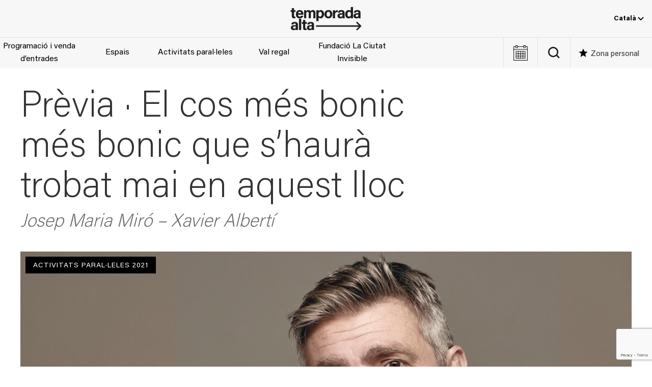

--- FILE ---
content_type: text/html; charset=UTF-8
request_url: https://temporada-alta.com/shows/previa-%C2%B7-el-cos-mes-bonic-mes-bonic-que-shaura-trobat-mai-en-aquest-lloc/
body_size: 21380
content:
<!DOCTYPE html><html lang="ca"><head><meta charset="UTF-8"><meta name="viewport" content="width=device-width, initial-scale=1.0" ><meta name='robots' content='index, follow, max-image-preview:large, max-snippet:-1, max-video-preview:-1' /><style>img:is([sizes="auto" i], [sizes^="auto," i]) { contain-intrinsic-size: 3000px 1500px }</style><link rel="alternate" hreflang="ca" href="https://temporada-alta.com/shows/previa-%c2%b7-el-cos-mes-bonic-mes-bonic-que-shaura-trobat-mai-en-aquest-lloc/" /><link rel="alternate" hreflang="es" href="https://temporada-alta.com/es/shows/previa-%c2%b7-el-cos-mes-bonic-que-sha-trobat-mai-en-aquest-lloc/" /><link rel="alternate" hreflang="x-default" href="https://temporada-alta.com/shows/previa-%c2%b7-el-cos-mes-bonic-mes-bonic-que-shaura-trobat-mai-en-aquest-lloc/" />  <script data-cfasync="false" data-pagespeed-no-defer>var gtm4wp_datalayer_name = "dataLayer";
	var dataLayer = dataLayer || [];</script> <link media="all" href="https://temporada-alta.com/wp-content/cache/autoptimize/css/autoptimize_1248299daee23a7681c948419e5bdc31.css" rel="stylesheet"><title>Prèvia · El cos més bonic més bonic que s&#039;haurà trobat mai en aquest lloc - Temporada Alta</title><link rel="canonical" href="https://temporada-alta.com/shows/previa-%c2%b7-el-cos-mes-bonic-mes-bonic-que-shaura-trobat-mai-en-aquest-lloc/" /><meta property="og:locale" content="ca_ES" /><meta property="og:type" content="article" /><meta property="og:title" content="Prèvia · El cos més bonic més bonic que s&#039;haurà trobat mai en aquest lloc - Temporada Alta" /><meta property="og:url" content="https://temporada-alta.com/shows/previa-%c2%b7-el-cos-mes-bonic-mes-bonic-que-shaura-trobat-mai-en-aquest-lloc/" /><meta property="og:site_name" content="Temporada Alta" /><meta property="article:modified_time" content="2022-09-16T11:16:02+00:00" /><meta property="og:image" content="https://temporada-alta.com/wp-content/uploads/elcos_CAT-1.png" /><meta property="og:image:width" content="1200" /><meta property="og:image:height" content="600" /><meta property="og:image:type" content="image/png" /><meta name="twitter:card" content="summary_large_image" /> <script type="application/ld+json" class="yoast-schema-graph">{"@context":"https://schema.org","@graph":[{"@type":"WebPage","@id":"https://temporada-alta.com/shows/previa-%c2%b7-el-cos-mes-bonic-mes-bonic-que-shaura-trobat-mai-en-aquest-lloc/","url":"https://temporada-alta.com/shows/previa-%c2%b7-el-cos-mes-bonic-mes-bonic-que-shaura-trobat-mai-en-aquest-lloc/","name":"Prèvia · El cos més bonic més bonic que s'haurà trobat mai en aquest lloc - Temporada Alta","isPartOf":{"@id":"https://temporada-alta.com/#website"},"primaryImageOfPage":{"@id":"https://temporada-alta.com/shows/previa-%c2%b7-el-cos-mes-bonic-mes-bonic-que-shaura-trobat-mai-en-aquest-lloc/#primaryimage"},"image":{"@id":"https://temporada-alta.com/shows/previa-%c2%b7-el-cos-mes-bonic-mes-bonic-que-shaura-trobat-mai-en-aquest-lloc/#primaryimage"},"thumbnailUrl":"https://temporada-alta.com/wp-content/uploads/elcos_CAT-1.png","datePublished":"2021-11-26T15:35:01+00:00","dateModified":"2022-09-16T11:16:02+00:00","breadcrumb":{"@id":"https://temporada-alta.com/shows/previa-%c2%b7-el-cos-mes-bonic-mes-bonic-que-shaura-trobat-mai-en-aquest-lloc/#breadcrumb"},"inLanguage":"ca","potentialAction":[{"@type":"ReadAction","target":["https://temporada-alta.com/shows/previa-%c2%b7-el-cos-mes-bonic-mes-bonic-que-shaura-trobat-mai-en-aquest-lloc/"]}]},{"@type":"ImageObject","inLanguage":"ca","@id":"https://temporada-alta.com/shows/previa-%c2%b7-el-cos-mes-bonic-mes-bonic-que-shaura-trobat-mai-en-aquest-lloc/#primaryimage","url":"https://temporada-alta.com/wp-content/uploads/elcos_CAT-1.png","contentUrl":"https://temporada-alta.com/wp-content/uploads/elcos_CAT-1.png","width":1200,"height":600},{"@type":"BreadcrumbList","@id":"https://temporada-alta.com/shows/previa-%c2%b7-el-cos-mes-bonic-mes-bonic-que-shaura-trobat-mai-en-aquest-lloc/#breadcrumb","itemListElement":[{"@type":"ListItem","position":1,"name":"Inici","item":"https://temporada-alta.com/"},{"@type":"ListItem","position":2,"name":"Esdeveniments","item":"https://temporada-alta.com/shows/"},{"@type":"ListItem","position":3,"name":"Prèvia · El cos més bonic més bonic que s&#8217;haurà trobat mai en aquest lloc"}]},{"@type":"WebSite","@id":"https://temporada-alta.com/#website","url":"https://temporada-alta.com/","name":"Temporada Alta","description":"Festival d&#039;Arts Escèniques","publisher":{"@id":"https://temporada-alta.com/#organization"},"potentialAction":[{"@type":"SearchAction","target":{"@type":"EntryPoint","urlTemplate":"https://temporada-alta.com/?s={search_term_string}"},"query-input":{"@type":"PropertyValueSpecification","valueRequired":true,"valueName":"search_term_string"}}],"inLanguage":"ca"},{"@type":"Organization","@id":"https://temporada-alta.com/#organization","name":"Temporada Alta","url":"https://temporada-alta.com/","logo":{"@type":"ImageObject","inLanguage":"ca","@id":"https://temporada-alta.com/#/schema/logo/image/","url":"https://temporada-alta.com/wp-content/uploads/TA21-Logotip-pos.png","contentUrl":"https://temporada-alta.com/wp-content/uploads/TA21-Logotip-pos.png","width":800,"height":267,"caption":"Temporada Alta"},"image":{"@id":"https://temporada-alta.com/#/schema/logo/image/"}},{"@type":"Event","name":"Prèvia · El cos més bonic més bonic que s&#8217;haurà trobat mai en aquest lloc","startDate":"2021-12-09T20:00:00+00:00","availability":"http://schema.org/InStock","eventAttendanceMode":"https://schema.org/OfflineEventAttendanceMode","image":{"@id":"https://temporada-alta.com/shows/previa-%c2%b7-el-cos-mes-bonic-mes-bonic-que-shaura-trobat-mai-en-aquest-lloc/#primaryimage"},"organizer":{"@id":"https://temporada-alta.com/es/#organization"},"description":"","offers":[{"@type":"Offer","url":"https://temporada-alta.com/shows/previa-%c2%b7-el-cos-mes-bonic-mes-bonic-que-shaura-trobat-mai-en-aquest-lloc/","price":0,"validFrom":"2021-12-09T20:00:00+00:00","priceCurrency":"EUR","availability":"http://schema.org/InStock"}]}]}</script> <link rel='dns-prefetch' href='//code.jquery.com' /><link href='https://fonts.gstatic.com' crossorigin='anonymous' rel='preconnect' /><link rel="alternate" type="text/calendar" title="Temporada Alta &raquo; Canal iCal" href="https://temporada-alta.com/events/?ical=1" /><style id='global-styles-inline-css'>:root{--wp--preset--aspect-ratio--square: 1;--wp--preset--aspect-ratio--4-3: 4/3;--wp--preset--aspect-ratio--3-4: 3/4;--wp--preset--aspect-ratio--3-2: 3/2;--wp--preset--aspect-ratio--2-3: 2/3;--wp--preset--aspect-ratio--16-9: 16/9;--wp--preset--aspect-ratio--9-16: 9/16;--wp--preset--color--black: #000000;--wp--preset--color--cyan-bluish-gray: #abb8c3;--wp--preset--color--white: #ffffff;--wp--preset--color--pale-pink: #f78da7;--wp--preset--color--vivid-red: #cf2e2e;--wp--preset--color--luminous-vivid-orange: #ff6900;--wp--preset--color--luminous-vivid-amber: #fcb900;--wp--preset--color--light-green-cyan: #7bdcb5;--wp--preset--color--vivid-green-cyan: #00d084;--wp--preset--color--pale-cyan-blue: #8ed1fc;--wp--preset--color--vivid-cyan-blue: #0693e3;--wp--preset--color--vivid-purple: #9b51e0;--wp--preset--color--dark-gray: #2e2e2e;--wp--preset--color--light-gray: #efefef;--wp--preset--gradient--vivid-cyan-blue-to-vivid-purple: linear-gradient(135deg,rgba(6,147,227,1) 0%,rgb(155,81,224) 100%);--wp--preset--gradient--light-green-cyan-to-vivid-green-cyan: linear-gradient(135deg,rgb(122,220,180) 0%,rgb(0,208,130) 100%);--wp--preset--gradient--luminous-vivid-amber-to-luminous-vivid-orange: linear-gradient(135deg,rgba(252,185,0,1) 0%,rgba(255,105,0,1) 100%);--wp--preset--gradient--luminous-vivid-orange-to-vivid-red: linear-gradient(135deg,rgba(255,105,0,1) 0%,rgb(207,46,46) 100%);--wp--preset--gradient--very-light-gray-to-cyan-bluish-gray: linear-gradient(135deg,rgb(238,238,238) 0%,rgb(169,184,195) 100%);--wp--preset--gradient--cool-to-warm-spectrum: linear-gradient(135deg,rgb(74,234,220) 0%,rgb(151,120,209) 20%,rgb(207,42,186) 40%,rgb(238,44,130) 60%,rgb(251,105,98) 80%,rgb(254,248,76) 100%);--wp--preset--gradient--blush-light-purple: linear-gradient(135deg,rgb(255,206,236) 0%,rgb(152,150,240) 100%);--wp--preset--gradient--blush-bordeaux: linear-gradient(135deg,rgb(254,205,165) 0%,rgb(254,45,45) 50%,rgb(107,0,62) 100%);--wp--preset--gradient--luminous-dusk: linear-gradient(135deg,rgb(255,203,112) 0%,rgb(199,81,192) 50%,rgb(65,88,208) 100%);--wp--preset--gradient--pale-ocean: linear-gradient(135deg,rgb(255,245,203) 0%,rgb(182,227,212) 50%,rgb(51,167,181) 100%);--wp--preset--gradient--electric-grass: linear-gradient(135deg,rgb(202,248,128) 0%,rgb(113,206,126) 100%);--wp--preset--gradient--midnight: linear-gradient(135deg,rgb(2,3,129) 0%,rgb(40,116,252) 100%);--wp--preset--font-size--small: 1em;--wp--preset--font-size--medium: 1.25rem;--wp--preset--font-size--large: clamp(1.375rem, 4vw, 1.75rem);--wp--preset--font-size--x-large: clamp(2rem, 4vw, 2.5rem);--wp--preset--font-size--huge: 4rem;--wp--preset--font-family--acumin-pro: "AcuminPro", sans-serif;--wp--preset--spacing--20: 0.44rem;--wp--preset--spacing--30: 0.67rem;--wp--preset--spacing--40: 1rem;--wp--preset--spacing--50: 1.5rem;--wp--preset--spacing--60: 2.25rem;--wp--preset--spacing--70: 3.38rem;--wp--preset--spacing--80: 5.06rem;--wp--preset--shadow--natural: 6px 6px 9px rgba(0, 0, 0, 0.2);--wp--preset--shadow--deep: 12px 12px 50px rgba(0, 0, 0, 0.4);--wp--preset--shadow--sharp: 6px 6px 0px rgba(0, 0, 0, 0.2);--wp--preset--shadow--outlined: 6px 6px 0px -3px rgba(255, 255, 255, 1), 6px 6px rgba(0, 0, 0, 1);--wp--preset--shadow--crisp: 6px 6px 0px rgba(0, 0, 0, 1);--wp--custom--spacing--small: max(1.25rem, 5vw);--wp--custom--spacing--medium: clamp(2rem, 8vw, calc(4 * var(--wp--style--block-gap)));--wp--custom--spacing--large: clamp(4rem, 10vw, 8rem);--wp--custom--spacing--outer: var(--wp--custom--spacing--small, 1.25rem);--wp--custom--typography--line-height--tiny: 1.1;--wp--custom--typography--line-height--small: 1.2;--wp--custom--typography--line-height--medium: 1.4;--wp--custom--typography--line-height--normal: 1.6;}:root { --wp--style--global--content-size: 1200px;--wp--style--global--wide-size: 100%; }:where(body) { margin: 0; }.wp-site-blocks > .alignleft { float: left; margin-right: 2em; }.wp-site-blocks > .alignright { float: right; margin-left: 2em; }.wp-site-blocks > .aligncenter { justify-content: center; margin-left: auto; margin-right: auto; }:where(.wp-site-blocks) > * { margin-block-start: 1.5rem; margin-block-end: 0; }:where(.wp-site-blocks) > :first-child { margin-block-start: 0; }:where(.wp-site-blocks) > :last-child { margin-block-end: 0; }:root { --wp--style--block-gap: 1.5rem; }:root :where(.is-layout-flow) > :first-child{margin-block-start: 0;}:root :where(.is-layout-flow) > :last-child{margin-block-end: 0;}:root :where(.is-layout-flow) > *{margin-block-start: 1.5rem;margin-block-end: 0;}:root :where(.is-layout-constrained) > :first-child{margin-block-start: 0;}:root :where(.is-layout-constrained) > :last-child{margin-block-end: 0;}:root :where(.is-layout-constrained) > *{margin-block-start: 1.5rem;margin-block-end: 0;}:root :where(.is-layout-flex){gap: 1.5rem;}:root :where(.is-layout-grid){gap: 1.5rem;}.is-layout-flow > .alignleft{float: left;margin-inline-start: 0;margin-inline-end: 2em;}.is-layout-flow > .alignright{float: right;margin-inline-start: 2em;margin-inline-end: 0;}.is-layout-flow > .aligncenter{margin-left: auto !important;margin-right: auto !important;}.is-layout-constrained > .alignleft{float: left;margin-inline-start: 0;margin-inline-end: 2em;}.is-layout-constrained > .alignright{float: right;margin-inline-start: 2em;margin-inline-end: 0;}.is-layout-constrained > .aligncenter{margin-left: auto !important;margin-right: auto !important;}.is-layout-constrained > :where(:not(.alignleft):not(.alignright):not(.alignfull)){max-width: var(--wp--style--global--content-size);margin-left: auto !important;margin-right: auto !important;}.is-layout-constrained > .alignwide{max-width: var(--wp--style--global--wide-size);}body .is-layout-flex{display: flex;}.is-layout-flex{flex-wrap: wrap;align-items: center;}.is-layout-flex > :is(*, div){margin: 0;}body .is-layout-grid{display: grid;}.is-layout-grid > :is(*, div){margin: 0;}body{background-color: var(--wp--preset--color--background);color: var(--wp--preset--color--foreground);font-family: var(--wp--preset--font-family--acumin-pro);font-size: 16px;line-height: var(--wp--custom--typography--line-height--normal);padding-top: 0px;padding-right: 0px;padding-bottom: 0px;padding-left: 0px;}a:where(:not(.wp-element-button)){color: var(--wp--preset--color--black);text-decoration: underline;}h1{color: #3a3a3a;font-family: var(--wp--preset--font-family--acumin-pro);font-size: var(--wp--preset--font-size--huge);font-weight: 100;line-height: var(--wp--custom--typography--line-height--small);}h2{font-family: var(--wp--preset--font-family--acumin-pro);font-size: var(--wp--preset--font-size--x-large);font-weight: 100;line-height: var(--wp--custom--typography--line-height--small);}h3{font-family: var(--wp--preset--font-family--acumin-pro);font-size: var(--wp--preset--font-size--large);font-weight: 300;line-height: var(--wp--custom--typography--line-height--tiny);}h4{font-family: var(--wp--preset--font-family--acumin-pro);font-size: var(--wp--preset--font-size--medium);font-weight: 300;line-height: var(--wp--custom--typography--line-height--tiny);}h5{font-family: var(--wp--preset--font-family--acumin-pro);font-size: var(--wp--preset--font-size--small);font-weight: 700;line-height: var(--wp--custom--typography--line-height--normal);text-transform: uppercase;}h6{font-family: var(--wp--preset--font-family--acumin-pro);font-size: var(--wp--preset--font-size--small);font-weight: 400;line-height: var(--wp--custom--typography--line-height--normal);text-transform: uppercase;}:root :where(.wp-element-button, .wp-block-button__link){background-color: #32373c;border-width: 0;color: #fff;font-family: inherit;font-size: inherit;line-height: inherit;padding: calc(0.667em + 2px) calc(1.333em + 2px);text-decoration: none;}.has-black-color{color: var(--wp--preset--color--black) !important;}.has-cyan-bluish-gray-color{color: var(--wp--preset--color--cyan-bluish-gray) !important;}.has-white-color{color: var(--wp--preset--color--white) !important;}.has-pale-pink-color{color: var(--wp--preset--color--pale-pink) !important;}.has-vivid-red-color{color: var(--wp--preset--color--vivid-red) !important;}.has-luminous-vivid-orange-color{color: var(--wp--preset--color--luminous-vivid-orange) !important;}.has-luminous-vivid-amber-color{color: var(--wp--preset--color--luminous-vivid-amber) !important;}.has-light-green-cyan-color{color: var(--wp--preset--color--light-green-cyan) !important;}.has-vivid-green-cyan-color{color: var(--wp--preset--color--vivid-green-cyan) !important;}.has-pale-cyan-blue-color{color: var(--wp--preset--color--pale-cyan-blue) !important;}.has-vivid-cyan-blue-color{color: var(--wp--preset--color--vivid-cyan-blue) !important;}.has-vivid-purple-color{color: var(--wp--preset--color--vivid-purple) !important;}.has-dark-gray-color{color: var(--wp--preset--color--dark-gray) !important;}.has-light-gray-color{color: var(--wp--preset--color--light-gray) !important;}.has-black-background-color{background-color: var(--wp--preset--color--black) !important;}.has-cyan-bluish-gray-background-color{background-color: var(--wp--preset--color--cyan-bluish-gray) !important;}.has-white-background-color{background-color: var(--wp--preset--color--white) !important;}.has-pale-pink-background-color{background-color: var(--wp--preset--color--pale-pink) !important;}.has-vivid-red-background-color{background-color: var(--wp--preset--color--vivid-red) !important;}.has-luminous-vivid-orange-background-color{background-color: var(--wp--preset--color--luminous-vivid-orange) !important;}.has-luminous-vivid-amber-background-color{background-color: var(--wp--preset--color--luminous-vivid-amber) !important;}.has-light-green-cyan-background-color{background-color: var(--wp--preset--color--light-green-cyan) !important;}.has-vivid-green-cyan-background-color{background-color: var(--wp--preset--color--vivid-green-cyan) !important;}.has-pale-cyan-blue-background-color{background-color: var(--wp--preset--color--pale-cyan-blue) !important;}.has-vivid-cyan-blue-background-color{background-color: var(--wp--preset--color--vivid-cyan-blue) !important;}.has-vivid-purple-background-color{background-color: var(--wp--preset--color--vivid-purple) !important;}.has-dark-gray-background-color{background-color: var(--wp--preset--color--dark-gray) !important;}.has-light-gray-background-color{background-color: var(--wp--preset--color--light-gray) !important;}.has-black-border-color{border-color: var(--wp--preset--color--black) !important;}.has-cyan-bluish-gray-border-color{border-color: var(--wp--preset--color--cyan-bluish-gray) !important;}.has-white-border-color{border-color: var(--wp--preset--color--white) !important;}.has-pale-pink-border-color{border-color: var(--wp--preset--color--pale-pink) !important;}.has-vivid-red-border-color{border-color: var(--wp--preset--color--vivid-red) !important;}.has-luminous-vivid-orange-border-color{border-color: var(--wp--preset--color--luminous-vivid-orange) !important;}.has-luminous-vivid-amber-border-color{border-color: var(--wp--preset--color--luminous-vivid-amber) !important;}.has-light-green-cyan-border-color{border-color: var(--wp--preset--color--light-green-cyan) !important;}.has-vivid-green-cyan-border-color{border-color: var(--wp--preset--color--vivid-green-cyan) !important;}.has-pale-cyan-blue-border-color{border-color: var(--wp--preset--color--pale-cyan-blue) !important;}.has-vivid-cyan-blue-border-color{border-color: var(--wp--preset--color--vivid-cyan-blue) !important;}.has-vivid-purple-border-color{border-color: var(--wp--preset--color--vivid-purple) !important;}.has-dark-gray-border-color{border-color: var(--wp--preset--color--dark-gray) !important;}.has-light-gray-border-color{border-color: var(--wp--preset--color--light-gray) !important;}.has-vivid-cyan-blue-to-vivid-purple-gradient-background{background: var(--wp--preset--gradient--vivid-cyan-blue-to-vivid-purple) !important;}.has-light-green-cyan-to-vivid-green-cyan-gradient-background{background: var(--wp--preset--gradient--light-green-cyan-to-vivid-green-cyan) !important;}.has-luminous-vivid-amber-to-luminous-vivid-orange-gradient-background{background: var(--wp--preset--gradient--luminous-vivid-amber-to-luminous-vivid-orange) !important;}.has-luminous-vivid-orange-to-vivid-red-gradient-background{background: var(--wp--preset--gradient--luminous-vivid-orange-to-vivid-red) !important;}.has-very-light-gray-to-cyan-bluish-gray-gradient-background{background: var(--wp--preset--gradient--very-light-gray-to-cyan-bluish-gray) !important;}.has-cool-to-warm-spectrum-gradient-background{background: var(--wp--preset--gradient--cool-to-warm-spectrum) !important;}.has-blush-light-purple-gradient-background{background: var(--wp--preset--gradient--blush-light-purple) !important;}.has-blush-bordeaux-gradient-background{background: var(--wp--preset--gradient--blush-bordeaux) !important;}.has-luminous-dusk-gradient-background{background: var(--wp--preset--gradient--luminous-dusk) !important;}.has-pale-ocean-gradient-background{background: var(--wp--preset--gradient--pale-ocean) !important;}.has-electric-grass-gradient-background{background: var(--wp--preset--gradient--electric-grass) !important;}.has-midnight-gradient-background{background: var(--wp--preset--gradient--midnight) !important;}.has-small-font-size{font-size: var(--wp--preset--font-size--small) !important;}.has-medium-font-size{font-size: var(--wp--preset--font-size--medium) !important;}.has-large-font-size{font-size: var(--wp--preset--font-size--large) !important;}.has-x-large-font-size{font-size: var(--wp--preset--font-size--x-large) !important;}.has-huge-font-size{font-size: var(--wp--preset--font-size--huge) !important;}.has-acumin-pro-font-family{font-family: var(--wp--preset--font-family--acumin-pro) !important;}
:root :where(.wp-block-pullquote){font-size: 1.5em;line-height: 1.6;}
:root :where(.wp-block-post-title){font-family: var(--wp--preset--font-family--acumin-pro);font-size: var(--wp--preset--font-size--huge);font-weight: 100;line-height: var(--wp--custom--typography--line-height--tiny);}
:root :where(p){color: #666;font-size: var(--wp--preset--font-size--small);font-weight: 400;line-height: 1.5;margin: 1;padding: 1;}</style> <script id="wpml-cookie-js-extra">var wpml_cookies = {"wp-wpml_current_language":{"value":"ca","expires":1,"path":"\/"}};
var wpml_cookies = {"wp-wpml_current_language":{"value":"ca","expires":1,"path":"\/"}};</script> <script src="https://code.jquery.com/jquery-3.7.1.min.js" id="jquery-js"></script> <script id="altkoobin_js-js-extra">var ajax_auth_object = {"ajaxurl":"https:\/\/temporada-alta.com\/wp-admin\/admin-ajax.php"};</script> <script id="wp-post-modal-js-extra">var fromPHP = {"pluginUrl":"https:\/\/temporada-alta.com\/wp-content\/plugins\/wp-post-modal\/public\/","breakpoint":"0","styled":"","disableScrolling":"","loader":"","ajax_url":"https:\/\/temporada-alta.com\/wp-admin\/admin-ajax.php","siteUrl":"https:\/\/temporada-alta.com","restMethod":"","iframe":"","urlState":"","containerID":"#modal-ready","modalLinkClass":"modal-link","isAdmin":"","customizing":""};</script> <script src="https://code.jquery.com/jquery-migrate-3.5.2.min.js" id="jquery-migrate-js"></script> <script id="favorites-js-extra">var favorites_data = {"ajaxurl":"https:\/\/temporada-alta.com\/wp-admin\/admin-ajax.php","nonce":"95135bda45","favorite":"Desa'l com a favorit","favorited":"Desat com a favorit","includecount":"","indicate_loading":"1","loading_text":"","loading_image":"<span class=\"sf-icon-spinner-wrapper\"><i class=\"sf-icon-spinner\"><\/i><\/span>","loading_image_active":"<span class=\"sf-icon-spinner-wrapper active\"><i class=\"sf-icon-spinner active\"><\/i><\/span>","loading_image_preload":"1","cache_enabled":"1","button_options":{"button_type":{"label":"Love","icon":"<i class=\"sf-icon-love\"><\/i>","icon_class":"sf-icon-love","state_default":"Desa'l com a favorit","state_active":"Desat com a favorit"},"custom_colors":false,"box_shadow":false,"include_count":false,"default":{"background_default":"#ffffff","border_default":"#9b9b9b","text_default":"#9b9b9b","icon_default":"#9b9b9b","count_default":false},"active":{"background_active":"#ffffff","border_active":"#9b9b9b","text_active":"#9b9b9b","icon_active":"#9b9b9b","count_active":false}},"authentication_modal_content":"<p><button class=\"uk-modal-close-default\" type=\"button\" data-favorites-modal-close><\/button><\/p>\n<h2 class=\"uk-h2\">Login<\/h2>\n\n<div class=\"um um-login um-38401\">\n\t<div class=\"um-form\">\n\t\t<form method=\"post\" action=\"\" autocomplete=\"off\">\n\t\t\t<div class=\"um-row _um_row_1 \" style=\"margin: 0 0 30px 0;\"><div class=\"um-col-1\"><div  id=\"um_field_38401_username\" class=\"um-field um-field-text  um-field-username um-field-text um-field-type_text\" data-key=\"username\"><div class=\"um-field-label\"><label for=\"username-38401\">E-mail<span class=\"um-req\" title=\"Required\">*<\/span><\/label><div class=\"um-clear\"><\/div><\/div><div class=\"um-field-area\"><input  autocomplete=\"off\" class=\"um-form-field valid \" type=\"text\" name=\"username-38401\" id=\"username-38401\" value=\"\" placeholder=\"\" data-validate=\"unique_username_or_email\" data-key=\"username\"  aria-invalid=\"false\" \/>\n\n\t\t\t\t\t\t<\/div><\/div><div  id=\"um_field_38401_user_password\" class=\"um-field um-field-password  um-field-user_password um-field-password um-field-type_password\" data-key=\"user_password\"><div class=\"um-field-label\"><label for=\"user_password-38401\">Contrasenya<span class=\"um-req\" title=\"Required\">*<\/span><\/label><div class=\"um-clear\"><\/div><\/div><div class=\"um-field-area\"><input class=\"um-form-field valid \" type=\"password\" name=\"user_password-38401\" id=\"user_password-38401\" value=\"\" placeholder=\"\" data-validate=\"\" data-key=\"user_password\"  aria-invalid=\"false\" \/>\n\n\t\t\t\t\t\t\t<\/div><\/div><\/div><\/div>\t<input type=\"hidden\" name=\"form_id\" id=\"form_id_38401\" value=\"38401\" \/>\n\t\t<p class=\"um_request_name\">\n\t\t<label for=\"um_request_38401\">Only fill in if you are not human<\/label>\n\t\t<input type=\"hidden\" name=\"um_request\" id=\"um_request_38401\" class=\"input\" value=\"\" size=\"25\" autocomplete=\"off\" \/>\n\t<\/p>\n\t<input type=\"hidden\" name=\"redirect_to\" id=\"redirect_to\" value=\"https:\/\/temporada-alta.com\/shows\/previa-%C2%B7-el-cos-mes-bonic-mes-bonic-que-shaura-trobat-mai-en-aquest-lloc\/\" \/><input type=\"hidden\" id=\"_wpnonce\" name=\"_wpnonce\" value=\"4394aa6778\" \/><input type=\"hidden\" name=\"_wp_http_referer\" value=\"\/shows\/previa-%C2%B7-el-cos-mes-bonic-mes-bonic-que-shaura-trobat-mai-en-aquest-lloc\/\" \/><input type=\"hidden\" name=\"koobin_redirect\" id=\"koobin_redirect\" value=\"\" \/>\n<div class=\"g-recaptcha\" id=\"um-38401\" data-mode=\"login\"><\/div>\n\n\n\t<div class=\"um-col-alt\">\n\n\t\t\n\n\t\t\t<div class=\"um-field um-field-c\">\n\t\t\t\t<div class=\"um-field-area\">\n\t\t\t\t\t<label class=\"um-field-checkbox\">\n\t\t\t\t\t\t<input type=\"checkbox\" name=\"rememberme\" value=\"1\"  \/>\n\t\t\t\t\t\t<span class=\"um-field-checkbox-state\"><i class=\"um-icon-android-checkbox-outline-blank\"><\/i><\/span>\n\t\t\t\t\t\t<span class=\"um-field-checkbox-option\"> Manten-me connectat<\/span>\n\t\t\t\t\t<\/label>\n\t\t\t\t<\/div>\n\t\t\t<\/div>\n\n\t\t\t\t\t\t<div class=\"um-clear\"><\/div>\n\t\t\n\t\t\t<div class=\"um-left um-half\">\n\t\t\t\t<input type=\"submit\" value=\"Inicia sessi\u00f3 (login)\" class=\"um-button\" id=\"um-submit-btn\" \/>\n\t\t\t<\/div>\n\t\t\t<div class=\"um-right um-half\">\n\t\t\t\t<a href=\"https:\/\/temporada-alta.com\/registre\/\" class=\"um-button um-alt\">\n\t\t\t\t\tCrea el teu usuari a <em>Zona personal<\/em>\t\t\t\t<\/a>\n\t\t\t<\/div>\n\n\t\t\n\t\t<div class=\"um-clear\"><\/div>\n\n\t<\/div>\n\n\t\n\t<div class=\"um-col-alt-b\">\n\t\t<a href=\"https:\/\/temporada-alta.com\/?page_id=38410\" class=\"um-link-alt\">\n\t\t\tHas oblidat la teva contrasenya?\t\t<\/a>\n\t<\/div>\n\n\t\t\t<\/form>\n\t<\/div>\n<\/div>\n<style>\n\t\t\t.um-38401.um {\n\t\t\tmax-width: 450px;\n\t\t}\n\t\t<\/style>\n\n","authentication_redirect":"1","dev_mode":"","logged_in":"","user_id":"0","authentication_redirect_url":""};</script> <script src="https://www.google.com/recaptcha/api.js?render=6LeK08gZAAAAAE0LRMINJRCu6m3IKTtwsaof3MDs&amp;ver=3.0" id="google-recapthca-api-v3-js"></script> <script id="theme-scripts-js-extra">var theme_ajax = {"ajaxurl":"https:\/\/temporada-alta.com\/wp-admin\/admin-ajax.php"};</script> <link rel="https://api.w.org/" href="https://temporada-alta.com/wp-json/" /><link rel="alternate" title="JSON" type="application/json" href="https://temporada-alta.com/wp-json/wp/v2/ta_events/74877" /><link rel="EditURI" type="application/rsd+xml" title="RSD" href="https://temporada-alta.com/xmlrpc.php?rsd" /><meta name="generator" content="WPML ver:4.8.6 stt:8,1,2;" /><meta name="tec-api-version" content="v1"><meta name="tec-api-origin" content="https://temporada-alta.com"><link rel="alternate" href="https://temporada-alta.com/wp-json/tribe/events/v1/" />  <script data-cfasync="false" data-pagespeed-no-defer>var dataLayer_content = {"visitorLoginState":"logged-out","visitorType":"visitor-logged-out","visitorEmail":"","visitorEmailHash":"","pageTitle":"Prèvia · El cos més bonic més bonic que s'haurà trobat mai en aquest lloc - Temporada Alta","pagePostType":"ta_events","pagePostType2":"single-ta_events","postID":74877,"koobinID":4731};
	dataLayer.push( dataLayer_content );</script> <script data-cfasync="false" data-pagespeed-no-defer>(function(w,d,s,l,i){w[l]=w[l]||[];w[l].push({'gtm.start':
new Date().getTime(),event:'gtm.js'});var f=d.getElementsByTagName(s)[0],
j=d.createElement(s),dl=l!='dataLayer'?'&l='+l:'';j.async=true;j.src=
'//www.googletagmanager.com/gtm.js?id='+i+dl;f.parentNode.insertBefore(j,f);
})(window,document,'script','dataLayer','GTM-TZHDK28');</script> <link rel="icon" href="https://temporada-alta.com/wp-content/uploads/cropped-android-chrome-512x512-1-32x32.png" sizes="32x32" /><link rel="icon" href="https://temporada-alta.com/wp-content/uploads/cropped-android-chrome-512x512-1-192x192.png" sizes="192x192" /><link rel="apple-touch-icon" href="https://temporada-alta.com/wp-content/uploads/cropped-android-chrome-512x512-1-180x180.png" /><meta name="msapplication-TileImage" content="https://temporada-alta.com/wp-content/uploads/cropped-android-chrome-512x512-1-270x270.png" /><style id="wp-custom-css">a:where(:not(.wp-element-button)){text-decoration: none;}
@media screen and (max-width: 960px) {
	.site-content {
		margin-top: 162px;
	}
}
#event-navbar .event-info-buttons .event-buy-tickets.js-wannaassist,
#event-content .event-info-buttons .event-buy-tickets.js-wannaassist {
	background-color: #000;
	border-color: #000;
}
#event-navbar .event-info-buttons .event-buy-tickets.js-wannaassist:hover,
#event-content .event-info-buttons .event-buy-tickets.js-wannaassist:hover {
	background-color: #fff;
	color: #000;
	border-color: #000;
}

.postid-100245 #event-navbar .event-info-buttons,
.postid-100151 #event-navbar .event-info-buttons, 
.postid-100244 #event-navbar .event-info-buttons
{
	display: none;
}

.page-id-78332 .ta_tags_internes-escoles-a-tempo,
.page-id-80495 .ta_tags_internes-escuelas-a-tempo {
	display: none;
}</style></head><body class="wp-singular ta_events-template-default single single-ta_events postid-74877 wp-custom-logo wp-theme-temporada-alta tribe-no-js"> <noscript><iframe src="https://www.googletagmanager.com/ns.html?id=GTM-TZHDK28" height="0" width="0" style="display:none;visibility:hidden" aria-hidden="true"></iframe></noscript><div class="site hfeed" id="page"><header id="site-header" class="site-header uk-visible@m"><div class="site-header-topbar"><div class="site-logo uk-position-center"> <a href="https://temporada-alta.com/" class="custom-logo-link" rel="home"><img width="800" height="267" src="https://temporada-alta.com/wp-content/uploads/TA21-Logotip-pos.png" class="custom-logo" alt="Temporada Alta" decoding="async" fetchpriority="high" srcset="https://temporada-alta.com/wp-content/uploads/TA21-Logotip-pos.png 800w, https://temporada-alta.com/wp-content/uploads/TA21-Logotip-pos-630x210.png 630w, https://temporada-alta.com/wp-content/uploads/TA21-Logotip-pos-768x256.png 768w" sizes="(max-width: 800px) 100vw, 800px" /></a><span class="screen-reader-text">Temporada Alta</span></div><div class="header-topbar-navs"><div class="languages-nav"><div class="ta_wpml_dropdown"><button class="ta_wpml_dropbtn">Català <svg width="12" height="7" viewBox="0 0 12 7" xmlns="http://www.w3.org/2000/svg"><path d="M1 1L6 6L11 1" stroke="currentColor" stroke-width="2" fill="none"/></svg></button><div class="ta_wpml_dropdown-content"><a href="https://temporada-alta.com/es/shows/previa-%c2%b7-el-cos-mes-bonic-que-sha-trobat-mai-en-aquest-lloc/">Español</a><a href="https://temporada-alta.com/en/">English</a></div></div></div></div></div><div class="site-header-content"><nav class="menu__main"><ul class="menu__main-items"><li id="menu-item-99967" class="menu-item menu-item-type-post_type menu-item-object-page menu-item-99967"><a href="https://temporada-alta.com/programacio/" id="menu-item-link-programacio-i-venda-dentrades">Programació i venda d&#8217;entrades</a></li><li id="menu-item-88462" class="menu-item menu-item-type-custom menu-item-object-custom top-level-menu-item-1 menu-item-88462"><a href="#" id="menu-item-link-espais">Espais</a></li><li id="menu-item-102625" class="menu-item menu-item-type-post_type menu-item-object-page menu-item-102625"><a href="https://temporada-alta.com/activitats-paralleles/" id="menu-item-link-activitats-paralleles">Activitats paral·leles</a></li><li id="menu-item-99322" class="menu-item menu-item-type-post_type menu-item-object-page menu-item-99322"><a href="https://temporada-alta.com/val-regal/" id="menu-item-link-val-regal">Val regal</a></li><li id="menu-item-88464" class="menu-item menu-item-type-custom menu-item-object-custom top-level-menu-item-2 menu-item-88464"><a href="#" id="menu-item-link-fundacio-la-ciutat-invisible">Fundació La Ciutat Invisible</a></li></ul></nav><div class="menu__main-containers" style="display: none;"><div id="menu__main-containers__close" class="menu__main-containers__close" style="display: none;"><div style="width: 35px; height: 35px; background-image: url('data:image/svg+xml,%3Csvg width=\'35\' height=\'35\' viewBox=\'0 0 35 35\' fill=\'none\' xmlns=\'http://www.w3.org/2000/svg\'%3E%3Cg clip-path=\'url(%23a)\' fill-rule=\'evenodd\' clip-rule=\'evenodd\' fill=\'%23fff\'%3E%3Cpath d=\'M34.572.428a1.46 1.46 0 0 1 0 2.065l-32.08 32.08a1.46 1.46 0 0 1-2.064-2.065L32.507.428a1.457 1.457 0 0 1 2.065 0Z\'/%3E%3Cpath d=\'M.428.428a1.458 1.458 0 0 0 0 2.065l32.08 32.08a1.46 1.46 0 0 0 2.064-2.065L2.493.428a1.458 1.458 0 0 0-2.065 0Z\'/%3E%3C/g%3E%3Cdefs%3E%3CclipPath id=\'a\'%3E%3Cpath fill=\'%23fff\' d=\'M0 0h35v35H0z\'/%3E%3C/clipPath%3E%3C/defs%3E%3C/svg%3E'); background-repeat: no-repeat; background-size: contain;"></div></div><div class="menu__main-containers__item child-top-level-menu-item__item-1" style="display: none;"><div class="menu__main-containers__left"><a href="https://temporada-alta.com/espais/?ubicacio_filter=girona-i-salt">Girona i Salt</a><a href="https://temporada-alta.com/espais/teatre-municipal-de-banyoles/">Banyoles</a><a href="https://temporada-alta.com/espais/?ubicacio_filter=barcelona">Barcelona</a><a href="https://temporada-alta.com/espais/teatre-de-bescano/">Bescanó</a><a href="https://temporada-alta.com/espais/teatre-municipal-el-jardi-figueres/">Figueres</a><a href="https://temporada-alta.com/espais/teatre-de-palafrugell/">Palafrugell</a><a href="https://temporada-alta.com/espais/sant-gregori-la-pineda/">Sant Gregori</a><a href="https://temporada-alta.com/espais/auditori-teatre-espai-ter/">Torroella de Montgrí</a><a href="https://temporada-alta.com/espais/">Tots els espais</a></div><div class="menu__main-containers__right" id="menu-mc-right-col"><div class="menu-modal-fixed"><ul id="menu-menu-secundari-espais-pc-ca" class="menu"><li id="menu-item-99323" class="menu-item menu-item-type-post_type menu-item-object-page menu-item-99323"><a href="https://temporada-alta.com/venda-dentrades-i-descomptes/" id="menu-item-link-venda-dentrades-i-descomptes">Venda d’entrades i descomptes</a></li><li id="menu-item-99324" class="menu-item menu-item-type-post_type menu-item-object-page menu-item-99324"><a href="https://temporada-alta.com/venda-preferent/" id="menu-item-link-la-venda-preferent-per-a-membres-del-club">La venda preferent per a membres d’El Club</a></li><li id="menu-item-99325" class="menu-item menu-item-type-post_type menu-item-object-page menu-item-99325"><a href="https://temporada-alta.com/canals-de-venda-oficials/" id="menu-item-link-canals-de-venda-oficials">Canals de venda oficials</a></li><li id="menu-item-99326" class="menu-item menu-item-type-post_type menu-item-object-page menu-item-99326"><a href="https://temporada-alta.com/preguntes-frequents/" id="menu-item-link-preguntes-frequents">Preguntes freqüents</a></li></ul></div></div></div><div class="menu__main-containers__item child-top-level-menu-item__item-2" style="display: none;"><div class="menu__main-containers__left"><a href="https://temporada-alta.com/fundacio-la-ciutat-invisible/">Què és la Fundació?</a><div class="menu__main-containers__left-has-children"><a href="https://temporada-alta.com/a-tempo-arts-i-formacio/">A Tempo – Arts i Formació</a><ul class="sub-menu sub-menu__child"><a href="https://temporada-alta.com/programacio/?genere=all&espai=71102">Programació A Tempo</a></ul></div><a href="https://www.ciutatinvisible.org/">Web de la Fundació</a></div><div class="menu__main-containers__right" id="menu-mc-right-col"><div class="menu-modal-fixed"><ul id="menu-menu-secundari-espais-pc-ca-1" class="menu"><li class="menu-item menu-item-type-post_type menu-item-object-page menu-item-99323"><a href="https://temporada-alta.com/venda-dentrades-i-descomptes/" id="menu-item-link-venda-dentrades-i-descomptes">Venda d’entrades i descomptes</a></li><li class="menu-item menu-item-type-post_type menu-item-object-page menu-item-99324"><a href="https://temporada-alta.com/venda-preferent/" id="menu-item-link-la-venda-preferent-per-a-membres-del-club">La venda preferent per a membres d’El Club</a></li><li class="menu-item menu-item-type-post_type menu-item-object-page menu-item-99325"><a href="https://temporada-alta.com/canals-de-venda-oficials/" id="menu-item-link-canals-de-venda-oficials">Canals de venda oficials</a></li><li class="menu-item menu-item-type-post_type menu-item-object-page menu-item-99326"><a href="https://temporada-alta.com/preguntes-frequents/" id="menu-item-link-preguntes-frequents">Preguntes freqüents</a></li></ul></div></div></div></div><div class="site-header-content__right-col"><div class="header-search hidden"><form role="search" method="get" class="search-form" action="https://temporada-alta.com/"> <label> <span class="screen-reader-text">Cerca per:</span> <input type="search" class="search-field" placeholder="Cerca..." value="" name="s" tabindex="-1"> </label></form></div><div class="header-calendar-button"><span class="screen-reader-text">Calendar</span></div><div class="search-button"></div><div class="header-secondary-nav"><div class="menu-menu-zona-personal-ca-container"><ul id="menu-menu-zona-personal-ca" class="menu"><li id="menu-item-99966" class="menu-item-71055 menu-item menu-item-type-post_type menu-item-object-page menu-item-99966"><a href="https://temporada-alta.com/programacio/" id="menu-item-link-programacio-2025">Programació 2025</a></li><li id="menu-item-71056" class="star-icon logged-menu menu-item menu-item-type-custom menu-item-object-custom menu-item-home menu-item-has-children menu-item-71056"><a rel="nofollow" href="https://temporada-alta.com/" id="menu-item-link-hola-usuari">Hola, <span>usuari</span>!</a><ul class="sub-menu"><li id="menu-item-103455" class="menu-item menu-item-type-custom menu-item-object-custom menu-item-home menu-item-103455"><a href="https://temporada-alta.com/#destacats-home" id="menu-item-link-informacio-destacada">Informació destacada</a></li><li id="menu-item-71066" class="menu-item menu-item-type-custom menu-item-object-custom menu-item-home menu-item-71066"><a rel="nofollow" href="https://temporada-alta.com/#noticies" id="menu-item-link-noticies">Noticies</a></li><li id="menu-item-71068" class="menu-item menu-item-type-custom menu-item-object-custom menu-item-home menu-item-71068"><a rel="nofollow" href="https://temporada-alta.com/#espai-socis" id="menu-item-link-espai-socis">Espai socis</a></li><li id="menu-item-71069" class="js-addtoken menu-item menu-item-type-custom menu-item-object-custom menu-item-71069"><a rel="nofollow" href="https://temporada-alta.koobin.com/index.php?action=PU_zona_personal" id="menu-item-link-modifica-les-teves-dades">Modifica les teves dades</a></li><li id="menu-item-71070" class="menu-logout menu-item menu-item-type-post_type menu-item-object-page menu-item-71070"><a rel="nofollow" href="https://temporada-alta.com/logout/" id="menu-item-link-tanca-sessio">Tanca sessió</a></li></ul></li><li id="menu-item-71057" class="star-icon login-modal-trigger unlogged-menu menu-item menu-item-type-custom menu-item-object-custom menu-item-71057"><a rel="nofollow" href="#modal-um-login" id="menu-item-link-zona-personal">Zona personal</a></li></ul></div></div></div></div><div class="site-header-calendar"><div class="desktop-calendar"><div class="header-calendar-container"><div class="month-selector"> <span class="c-pointer clickdata" id="prev-month" data-month="0" data-year="2026" data-dates="">< </span> <span id="namemonth"> Gener</span> <span class="c-pointer clickdata" id="next-month" data-month="2" data-year="2026" data-dates=""> ></span></div><div class="days-list"><div style="text-align:center;width:100%"><i class="fa fa-spin fa-spinner"></i></div></div></div><div class="day-events-container"></div></div> <script>function getDayEvents(day, item, event) {
        event.stopPropagation();

        jQuery('.c-pointer').removeClass('active');
        jQuery('.day-events-container').html('<div style="text-align:center;width:100%"><i class="fa fa-spin fa-spinner"></i></div>');
        jQuery('.day-events-container').slideDown();

        jQuery.ajax({
            url : '/wp-admin/admin-ajax.php',
            data : {
                'action': 'ta_get_day_info_date',
                'date': jQuery(item).data('day'),
            },
            method : 'GET', //Post method
            success : function(response){  
				var even = JSON.parse(response);

                if(even.length > 0) {
                    let html = '<div class="flex-container">'; 
                    //jQuery('#events-description').html('');
                    even.forEach(function(value){
						if(value.type == 'event') {
							var eventTime = '';
						} else {
							var eventTime = ', ' + value.hour;
						}
                        html = html +
                        '<div class="head-event-container">' +
                            '<a id="click-espectacle-calendari-' + value.id + '" href="' + value.link + '">' +
                                '<h4>' + value.title + '</h4>' +
                                '<p class="event-subtitle">' + value.subtitle + '</p>' +
                                '<p class="event-place">' + value.lloc + eventTime + '</p>' +
                            '</a>' +
                        '</div>';
                    });
                    html = html+ '</div>';

                    jQuery('.day-events-container').html(html);
                    jQuery('.day-events-container').slideDown(function(){
                        if(jQuery('.day-events-container').is(':visible')) {
                            jQuery(item).addClass('active');
                        }
                    });
                } else {
                    jQuery('.day-events-container').slideUp();
                }
            },
            error: function(response) {
                jQuery('.day-events-container').slideUp();
            }
        });  
    }  

    jQuery(document).click(function(e) 
    {
        var container = jQuery(".day-events-container");

        // if the target of the click isn't the container nor a descendant of the container
        if (!container.is(e.target) && container.has(e.target).length === 0) 
        {
            jQuery('.has_event.active').removeClass('active');
            container.slideUp();
        }
    });</script></div></header><header id="site-header-sticky" class="site-header uk-visible@s"><div class="site-header-content"><nav class="menu__main"><ul class="menu__main-items"><li class="menu-item menu-item-type-post_type menu-item-object-page menu-item-99967"><a href="https://temporada-alta.com/programacio/" id="menu-item-link-programacio-i-venda-dentrades">Programació i venda d&#8217;entrades</a></li><li class="menu-item menu-item-type-custom menu-item-object-custom top-level-menu-item-1 menu-item-88462"><a href="#" id="menu-item-link-espais">Espais</a></li><li class="menu-item menu-item-type-post_type menu-item-object-page menu-item-102625"><a href="https://temporada-alta.com/activitats-paralleles/" id="menu-item-link-activitats-paralleles">Activitats paral·leles</a></li><li class="menu-item menu-item-type-post_type menu-item-object-page menu-item-99322"><a href="https://temporada-alta.com/val-regal/" id="menu-item-link-val-regal">Val regal</a></li><li class="menu-item menu-item-type-custom menu-item-object-custom top-level-menu-item-2 menu-item-88464"><a href="#" id="menu-item-link-fundacio-la-ciutat-invisible">Fundació La Ciutat Invisible</a></li></ul></nav><div class="menu__main-containers" style="display: none;"><div id="menu__main-containers__close" class="menu__main-containers__close" style="display: none;"><div style="width: 35px; height: 35px; background-image: url('data:image/svg+xml,%3Csvg width=\'35\' height=\'35\' viewBox=\'0 0 35 35\' fill=\'none\' xmlns=\'http://www.w3.org/2000/svg\'%3E%3Cg clip-path=\'url(%23a)\' fill-rule=\'evenodd\' clip-rule=\'evenodd\' fill=\'%23fff\'%3E%3Cpath d=\'M34.572.428a1.46 1.46 0 0 1 0 2.065l-32.08 32.08a1.46 1.46 0 0 1-2.064-2.065L32.507.428a1.457 1.457 0 0 1 2.065 0Z\'/%3E%3Cpath d=\'M.428.428a1.458 1.458 0 0 0 0 2.065l32.08 32.08a1.46 1.46 0 0 0 2.064-2.065L2.493.428a1.458 1.458 0 0 0-2.065 0Z\'/%3E%3C/g%3E%3Cdefs%3E%3CclipPath id=\'a\'%3E%3Cpath fill=\'%23fff\' d=\'M0 0h35v35H0z\'/%3E%3C/clipPath%3E%3C/defs%3E%3C/svg%3E'); background-repeat: no-repeat; background-size: contain;"></div></div><div class="menu__main-containers__item child-top-level-menu-item__item-1" style="display: none;"><div class="menu__main-containers__left"><a href="https://temporada-alta.com/espais/?ubicacio_filter=girona-i-salt">Girona i Salt</a><a href="https://temporada-alta.com/espais/teatre-municipal-de-banyoles/">Banyoles</a><a href="https://temporada-alta.com/espais/?ubicacio_filter=barcelona">Barcelona</a><a href="https://temporada-alta.com/espais/teatre-de-bescano/">Bescanó</a><a href="https://temporada-alta.com/espais/teatre-municipal-el-jardi-figueres/">Figueres</a><a href="https://temporada-alta.com/espais/teatre-de-palafrugell/">Palafrugell</a><a href="https://temporada-alta.com/espais/sant-gregori-la-pineda/">Sant Gregori</a><a href="https://temporada-alta.com/espais/auditori-teatre-espai-ter/">Torroella de Montgrí</a><a href="https://temporada-alta.com/espais/">Tots els espais</a></div><div class="menu__main-containers__right" id="menu-mc-right-col"><div class="menu-modal-fixed"><ul id="menu-menu-secundari-espais-pc-ca-2" class="menu"><li class="menu-item menu-item-type-post_type menu-item-object-page menu-item-99323"><a href="https://temporada-alta.com/venda-dentrades-i-descomptes/" id="menu-item-link-venda-dentrades-i-descomptes">Venda d’entrades i descomptes</a></li><li class="menu-item menu-item-type-post_type menu-item-object-page menu-item-99324"><a href="https://temporada-alta.com/venda-preferent/" id="menu-item-link-la-venda-preferent-per-a-membres-del-club">La venda preferent per a membres d’El Club</a></li><li class="menu-item menu-item-type-post_type menu-item-object-page menu-item-99325"><a href="https://temporada-alta.com/canals-de-venda-oficials/" id="menu-item-link-canals-de-venda-oficials">Canals de venda oficials</a></li><li class="menu-item menu-item-type-post_type menu-item-object-page menu-item-99326"><a href="https://temporada-alta.com/preguntes-frequents/" id="menu-item-link-preguntes-frequents">Preguntes freqüents</a></li></ul></div></div></div><div class="menu__main-containers__item child-top-level-menu-item__item-2" style="display: none;"><div class="menu__main-containers__left"><a href="https://temporada-alta.com/fundacio-la-ciutat-invisible/">Què és la Fundació?</a><div class="menu__main-containers__left-has-children"><a href="https://temporada-alta.com/a-tempo-arts-i-formacio/">A Tempo – Arts i Formació</a><ul class="sub-menu sub-menu__child"><a href="https://temporada-alta.com/programacio/?genere=all&espai=71102">Programació A Tempo</a></ul></div><a href="https://www.ciutatinvisible.org/">Web de la Fundació</a></div><div class="menu__main-containers__right" id="menu-mc-right-col"><div class="menu-modal-fixed"><ul id="menu-menu-secundari-espais-pc-ca-3" class="menu"><li class="menu-item menu-item-type-post_type menu-item-object-page menu-item-99323"><a href="https://temporada-alta.com/venda-dentrades-i-descomptes/" id="menu-item-link-venda-dentrades-i-descomptes">Venda d’entrades i descomptes</a></li><li class="menu-item menu-item-type-post_type menu-item-object-page menu-item-99324"><a href="https://temporada-alta.com/venda-preferent/" id="menu-item-link-la-venda-preferent-per-a-membres-del-club">La venda preferent per a membres d’El Club</a></li><li class="menu-item menu-item-type-post_type menu-item-object-page menu-item-99325"><a href="https://temporada-alta.com/canals-de-venda-oficials/" id="menu-item-link-canals-de-venda-oficials">Canals de venda oficials</a></li><li class="menu-item menu-item-type-post_type menu-item-object-page menu-item-99326"><a href="https://temporada-alta.com/preguntes-frequents/" id="menu-item-link-preguntes-frequents">Preguntes freqüents</a></li></ul></div></div></div></div><div class="site-logo"> <a href="https://temporada-alta.com/" class="custom-logo-link" rel="home"><noscript><img width="800" height="267" src="https://temporada-alta.com/wp-content/uploads/TA21-Logotip-pos.png" class="custom-logo" alt="Temporada Alta" decoding="async" srcset="https://temporada-alta.com/wp-content/uploads/TA21-Logotip-pos.png 800w, https://temporada-alta.com/wp-content/uploads/TA21-Logotip-pos-630x210.png 630w, https://temporada-alta.com/wp-content/uploads/TA21-Logotip-pos-768x256.png 768w" sizes="(max-width: 800px) 100vw, 800px" /></noscript><img width="800" height="267" src='data:image/svg+xml,%3Csvg%20xmlns=%22http://www.w3.org/2000/svg%22%20viewBox=%220%200%20800%20267%22%3E%3C/svg%3E' data-src="https://temporada-alta.com/wp-content/uploads/TA21-Logotip-pos.png" class="lazyload custom-logo" alt="Temporada Alta" decoding="async" data-srcset="https://temporada-alta.com/wp-content/uploads/TA21-Logotip-pos.png 800w, https://temporada-alta.com/wp-content/uploads/TA21-Logotip-pos-630x210.png 630w, https://temporada-alta.com/wp-content/uploads/TA21-Logotip-pos-768x256.png 768w" data-sizes="(max-width: 800px) 100vw, 800px" /></a> <span class="screen-reader-text"> Temporada Alta </span></div><div class="header-search hidden"><form role="search" method="get" class="search-form" action="https://temporada-alta.com/"> <label> <span class="screen-reader-text">Cerca per:</span> <input type="search" class="search-field" placeholder="Cerca..." value="" name="s" tabindex="-1"> </label></form></div><div class="header-calendar-button"> <span class="screen-reader-text"> Calendar </span></div><div class="search-button"></div><div class="header-secondary-nav"><div class="menu-menu-zona-personal-ca-container"><ul id="menu-menu-zona-personal-ca-1" class="menu"><li class="menu-item-71055 menu-item menu-item-type-post_type menu-item-object-page menu-item-99966"><a href="https://temporada-alta.com/programacio/" id="menu-item-link-programacio-2025">Programació 2025</a></li><li class="star-icon logged-menu menu-item menu-item-type-custom menu-item-object-custom menu-item-home menu-item-has-children menu-item-71056"><a rel="nofollow" href="https://temporada-alta.com/" id="menu-item-link-hola-usuari">Hola, <span>usuari</span>!</a><ul class="sub-menu"><li class="menu-item menu-item-type-custom menu-item-object-custom menu-item-home menu-item-103455"><a href="https://temporada-alta.com/#destacats-home" id="menu-item-link-informacio-destacada">Informació destacada</a></li><li class="menu-item menu-item-type-custom menu-item-object-custom menu-item-home menu-item-71066"><a rel="nofollow" href="https://temporada-alta.com/#noticies" id="menu-item-link-noticies">Noticies</a></li><li class="menu-item menu-item-type-custom menu-item-object-custom menu-item-home menu-item-71068"><a rel="nofollow" href="https://temporada-alta.com/#espai-socis" id="menu-item-link-espai-socis">Espai socis</a></li><li class="js-addtoken menu-item menu-item-type-custom menu-item-object-custom menu-item-71069"><a rel="nofollow" href="https://temporada-alta.koobin.com/index.php?action=PU_zona_personal" id="menu-item-link-modifica-les-teves-dades">Modifica les teves dades</a></li><li class="menu-logout menu-item menu-item-type-post_type menu-item-object-page menu-item-71070"><a rel="nofollow" href="https://temporada-alta.com/logout/" id="menu-item-link-tanca-sessio">Tanca sessió</a></li></ul></li><li class="star-icon login-modal-trigger unlogged-menu menu-item menu-item-type-custom menu-item-object-custom menu-item-71057"><a rel="nofollow" href="#modal-um-login" id="menu-item-link-zona-personal">Zona personal</a></li></ul></div></div><div class="languages-nav-sticky"><div class="ta_wpml_dropdown"><button class="ta_wpml_dropbtn">Català <svg width="12" height="7" viewBox="0 0 12 7" xmlns="http://www.w3.org/2000/svg"><path d="M1 1L6 6L11 1" stroke="currentColor" stroke-width="2" fill="none"/></svg></button><div class="ta_wpml_dropdown-content"><a href="https://temporada-alta.com/es/shows/previa-%c2%b7-el-cos-mes-bonic-que-sha-trobat-mai-en-aquest-lloc/">Español</a><a href="https://temporada-alta.com/en/">English</a></div></div></div></div></header><header id="site-header-mobile" class="site-header uk-hidden@m"><div class="site-header-mobile__wrap"><div class="header-nav-button"><span class="screen-reader-text">Menu</span></div><div class="site-logo uk-position-center"> <a href="https://temporada-alta.com/" class="custom-logo-link" rel="home"><noscript><img width="800" height="267" src="https://temporada-alta.com/wp-content/uploads/TA21-Logotip-pos.png" class="custom-logo" alt="Temporada Alta" decoding="async" srcset="https://temporada-alta.com/wp-content/uploads/TA21-Logotip-pos.png 800w, https://temporada-alta.com/wp-content/uploads/TA21-Logotip-pos-630x210.png 630w, https://temporada-alta.com/wp-content/uploads/TA21-Logotip-pos-768x256.png 768w" sizes="(max-width: 800px) 100vw, 800px" /></noscript><img width="800" height="267" src='data:image/svg+xml,%3Csvg%20xmlns=%22http://www.w3.org/2000/svg%22%20viewBox=%220%200%20800%20267%22%3E%3C/svg%3E' data-src="https://temporada-alta.com/wp-content/uploads/TA21-Logotip-pos.png" class="lazyload custom-logo" alt="Temporada Alta" decoding="async" data-srcset="https://temporada-alta.com/wp-content/uploads/TA21-Logotip-pos.png 800w, https://temporada-alta.com/wp-content/uploads/TA21-Logotip-pos-630x210.png 630w, https://temporada-alta.com/wp-content/uploads/TA21-Logotip-pos-768x256.png 768w" data-sizes="(max-width: 800px) 100vw, 800px" /></a><span class="screen-reader-text">Temporada Alta</span></div><div class="header-calendar-button"><span class="screen-reader-text">Calendar</span></div></div><div class="header-secondary-nav"><div class="menu-menu-zona-personal-ca-container"><ul id="menu-menu-zona-personal-ca-2" class="menu"><li class="menu-item-71055 menu-item menu-item-type-post_type menu-item-object-page menu-item-99966"><a href="https://temporada-alta.com/programacio/" id="menu-item-link-programacio-2025">Programació 2025</a></li><li class="star-icon logged-menu menu-item menu-item-type-custom menu-item-object-custom menu-item-home menu-item-has-children menu-item-71056"><a rel="nofollow" href="https://temporada-alta.com/" id="menu-item-link-hola-usuari">Hola, <span>usuari</span>!</a><ul class="sub-menu"><li class="menu-item menu-item-type-custom menu-item-object-custom menu-item-home menu-item-103455"><a href="https://temporada-alta.com/#destacats-home" id="menu-item-link-informacio-destacada">Informació destacada</a></li><li class="menu-item menu-item-type-custom menu-item-object-custom menu-item-home menu-item-71066"><a rel="nofollow" href="https://temporada-alta.com/#noticies" id="menu-item-link-noticies">Noticies</a></li><li class="menu-item menu-item-type-custom menu-item-object-custom menu-item-home menu-item-71068"><a rel="nofollow" href="https://temporada-alta.com/#espai-socis" id="menu-item-link-espai-socis">Espai socis</a></li><li class="js-addtoken menu-item menu-item-type-custom menu-item-object-custom menu-item-71069"><a rel="nofollow" href="https://temporada-alta.koobin.com/index.php?action=PU_zona_personal" id="menu-item-link-modifica-les-teves-dades">Modifica les teves dades</a></li><li class="menu-logout menu-item menu-item-type-post_type menu-item-object-page menu-item-71070"><a rel="nofollow" href="https://temporada-alta.com/logout/" id="menu-item-link-tanca-sessio">Tanca sessió</a></li></ul></li><li class="star-icon login-modal-trigger unlogged-menu menu-item menu-item-type-custom menu-item-object-custom menu-item-71057"><a rel="nofollow" href="#modal-um-login" id="menu-item-link-zona-personal">Zona personal</a></li></ul></div></div><div class="header-sidebar-mobile"><div class="header-sidebar-mobile-inner"><div class="close-header-nav-sidebar"></div><div class="header-nav-button"><span class="header-nav-title">Menu</span></div><div class="header-search"><form role="search" method="get" class="search-form" action="https://temporada-alta.com/"> <label> <span class="screen-reader-text">Cerca per:</span> <input type="search" class="search-field" placeholder="Cerca..." value="" name="s" tabindex="-1"> </label></form></div><div class="header-nav"><div class="menu-menu-principal-mbl-ca-container"><ul id="menu-menu-principal-mbl-ca" class="menu"><li id="menu-item-89067" class="menu-item menu-item-type-custom menu-item-object-custom menu-item-has-children menu-item-89067"><a href="#" id="menu-item-link-espais">Espais</a><ul class="sub-menu"><li id="menu-item-89068" class="menu-item menu-item-type-custom menu-item-object-custom menu-item-89068"><a href="https://temporada-alta.com/espais/?ubicacio_filter=girona-i-salt" id="menu-item-link-girona-i-salt">Girona i Salt</a></li><li id="menu-item-89069" class="menu-item menu-item-type-custom menu-item-object-custom menu-item-89069"><a href="https://temporada-alta.com/espais/teatre-de-palafrugell/" id="menu-item-link-palafrugell">Palafrugell</a></li><li id="menu-item-89070" class="menu-item menu-item-type-custom menu-item-object-custom menu-item-89070"><a href="https://temporada-alta.com/espais/sant-gregori-la-pineda/" id="menu-item-link-sant-gregori">Sant Gregori</a></li><li id="menu-item-89071" class="menu-item menu-item-type-custom menu-item-object-custom menu-item-89071"><a href="https://temporada-alta.com/espais/teatre-municipal-el-jardi-figueres/" id="menu-item-link-figueres">Figueres</a></li><li id="menu-item-89072" class="menu-item menu-item-type-custom menu-item-object-custom menu-item-89072"><a href="https://temporada-alta.com/espais/?ubicacio_filter=barcelona" id="menu-item-link-barcelona">Barcelona</a></li><li id="menu-item-89073" class="menu-item menu-item-type-custom menu-item-object-custom menu-item-89073"><a href="https://temporada-alta.com/espais/teatre-de-bescano/" id="menu-item-link-bescano">Bescanó</a></li><li id="menu-item-89074" class="menu-item menu-item-type-custom menu-item-object-custom menu-item-89074"><a href="https://temporada-alta.com/espais/teatre-municipal-de-banyoles/" id="menu-item-link-banyoles">Banyoles</a></li><li id="menu-item-89075" class="menu-item menu-item-type-custom menu-item-object-custom menu-item-89075"><a href="https://temporada-alta.com/espais/" id="menu-item-link-tots-els-espais">Tots els espais</a></li></ul></li><li id="menu-item-102626" class="menu-item menu-item-type-post_type menu-item-object-page menu-item-102626"><a href="https://temporada-alta.com/activitats-paralleles/" id="menu-item-link-activitats-paralleles">Activitats paral·leles</a></li><li id="menu-item-99327" class="menu-item menu-item-type-post_type menu-item-object-page menu-item-99327"><a href="https://temporada-alta.com/val-regal/" id="menu-item-link-val-regal">Val regal</a></li><li id="menu-item-89076" class="menu-item menu-item-type-custom menu-item-object-custom menu-item-has-children menu-item-89076"><a href="#" id="menu-item-link-fundacio-la-ciutat-invisible">Fundació La Ciutat Invisible</a><ul class="sub-menu"><li id="menu-item-99971" class="menu-item menu-item-type-post_type menu-item-object-page menu-item-99971"><a href="https://temporada-alta.com/fundacio-la-ciutat-invisible/" id="menu-item-link-que-es-la-fundacio">Què és la Fundació?</a></li><li id="menu-item-99970" class="menu-item menu-item-type-post_type menu-item-object-page menu-item-has-children menu-item-99970"><a href="https://temporada-alta.com/a-tempo-arts-i-formacio/" id="menu-item-link-a-tempo-arts-i-formacio">A Tempo – Arts i Formació</a><ul class="sub-menu"><li id="menu-item-99972" class="menu-item menu-item-type-custom menu-item-object-custom menu-item-99972"><a href="https://temporada-alta.com/programacio/?genere=all&#038;espai=71102" id="menu-item-link-programacio-a-tempo">Programació A Tempo</a></li></ul></li><li id="menu-item-89080" class="menu-item menu-item-type-custom menu-item-object-custom menu-item-89080"><a target="_blank" href="https://www.ciutatinvisible.org/" id="menu-item-link-web-de-la-fundacio">Web de la Fundació</a></li></ul></li></ul></div><div class="menu-idiomes-mbl-ca-container"><ul id="menu-idiomes-mbl-ca" class="menu"><li id="menu-item-wpml-ls-806-ca" class="menu-item wpml-ls-slot-806 wpml-ls-item wpml-ls-item-ca wpml-ls-current-language wpml-ls-menu-item wpml-ls-first-item menu-item-type-wpml_ls_menu_item menu-item-object-wpml_ls_menu_item menu-item-wpml-ls-806-ca"><a href="https://temporada-alta.com/shows/previa-%c2%b7-el-cos-mes-bonic-mes-bonic-que-shaura-trobat-mai-en-aquest-lloc/" role="menuitem" id="menu-item-link-catala"><span class="wpml-ls-native" lang="ca">Català</span></a></li><li id="menu-item-wpml-ls-806-es" class="menu-item wpml-ls-slot-806 wpml-ls-item wpml-ls-item-es wpml-ls-menu-item wpml-ls-last-item menu-item-type-wpml_ls_menu_item menu-item-object-wpml_ls_menu_item menu-item-wpml-ls-806-es"><a href="https://temporada-alta.com/es/shows/previa-%c2%b7-el-cos-mes-bonic-que-sha-trobat-mai-en-aquest-lloc/" title="Switch to Español" aria-label="Switch to Español" role="menuitem" id="menu-item-link-espanol"><span class="wpml-ls-native" lang="es">Español</span></a></li></ul></div></div><div class="social-nav"><div class="menu-menu-xxss-mbl-ca-container"><ul id="menu-menu-xxss-mbl-ca" class="menu"><li id="menu-item-57597" class="twitter-icon menu-item menu-item-type-custom menu-item-object-custom menu-item-57597"><a target="_blank" href="https://twitter.com/temporadaalta" id="menu-item-link-twitter">Twitter</a></li><li id="menu-item-57598" class="facebook-icon menu-item menu-item-type-custom menu-item-object-custom menu-item-57598"><a target="_blank" href="https://www.facebook.com/temporadaalta" id="menu-item-link-facebook">Facebook</a></li><li id="menu-item-57599" class="instagram-icon menu-item menu-item-type-custom menu-item-object-custom menu-item-57599"><a target="_blank" href="https://www.instagram.com/temporada_alta/" id="menu-item-link-instagram">Instagram</a></li><li id="menu-item-57600" class="youtube-icon menu-item menu-item-type-custom menu-item-object-custom menu-item-57600"><a target="_blank" href="https://www.youtube.com/user/festivaltemporadalta" id="menu-item-link-youtube">Youtube</a></li><li id="menu-item-57601" class="flickr-icon menu-item menu-item-type-custom menu-item-object-custom menu-item-57601"><a target="_blank" href="https://www.tiktok.com/@temporada_alta" id="menu-item-link-tiktok">TikTok</a></li></ul></div></div></div></div><div class="header-calendar-mobile"></div></header><div id="content" class="site-content"><div id="ta-container" class=""><div class="buy-button-cta uk-hidden@m"><div class="single-event-buy-buttons" data-position="fixed" data-id="74877"></div></div><header id="event-header" class="uk-section uk-section-small"><div class="uk-container"><div uk-grid class="uk-flex-between uk-flex-stretch"><div class="uk-width-1-1 uk-width-2-3@m"><h1 class="uk-h1 event-title">Prèvia · El cos més bonic més bonic que s&#8217;haurà trobat mai en aquest lloc</h1><div class="event-subtitle">Josep Maria Miró – Xavier Albertí</div></div><div class="uk-width-1-1 uk-width-1-3@m uk-text-right uk-flex uk-flex-between uk-flex-column"></div></div><div class="uk-position-relative"><ul class="header-edicions"><li class="header-edicio-name">Activitats paral·leles 2021</li></ul><div class="event-featured-image uk-cover-container event-featured-image__random-container" ><canvas width="1920" height="1080"></canvas> <noscript><img class="event-featured-image__image" src="https://temporada-alta.com/wp-content/uploads/elcos_CAT-1.png" title="" alt="" uk-cover></noscript><img class="lazyload event-featured-image__image" src='data:image/svg+xml,%3Csvg%20xmlns=%22http://www.w3.org/2000/svg%22%20viewBox=%220%200%20210%20140%22%3E%3C/svg%3E' data-src="https://temporada-alta.com/wp-content/uploads/elcos_CAT-1.png" title="" alt="" uk-cover></div></div></div></header><div id="event-navbar" uk-sticky><div class="uk-container"><div class="uk-position-relative"><nav class="uk-navbar-container uk-navbar-transparent" uk-navbar="mode: click"><div class="uk-navbar-left"><ul class="uk-navbar-nav"><li class="uk-active"><a uk-scroll href="#obra">L'obra</a></li></ul></div></nav><div class="uk-position-center-right uk-width-1-4 uk-visible@m"><div class="single-event-buy-buttons" data-position="fixed" data-id="74877"></div></div></div></div></div><section id="event-content" class="uk-section uk-section-small"><div class="uk-container"><div uk-grid><h2 class="uk-h2 event-titular uk-hidden@m">Vine a la prèvia d'aquest monòleg protagonitzat per Pere Arquillué</h2><div class="uk-width-1-1 uk-width-3-4@m uk-oder-mobile--2"><div id="obra"><h2 class="uk-h2 event-titular uk-visible@m">Vine a la prèvia d'aquest monòleg protagonitzat per Pere Arquillué</h2><div class="event-description ta-content"><div class="event-description ta-content"><p>Amb aquest monòleg Josep Maria Miró es va convertir el 2020 en el primer autor que guanyava en tres ocasions el prestigiós premi Born. Una única veu —la de Pere Arquillué— per compartir amb el públic els secrets d’un petit poble on, aparentment, mai no passa res. Una veu per a tot un retaule de personatges i perspectives d’un únic fet. Aquesta funció, dirigida per Xavier Albertí, també és un d’aquests projectes on Arquillué cerca reptes artístics personals, com el <em>Primer amor</em> de Beckett, que també es va veure el 2013 al festival. Un gran autor, un gran director i un gran actor per a un text que deixa empremta.</p></div><p>&nbsp;</p></div></div><div class="accordion-on-mobile"><div id="fitxa"> <a class="uk-accordion-title uk-h3 event-extra-info-title uk-hidden@m" href="#">Fitxa artística</a><div class="uk-accordion-content"><div class="event-extra-info"></div></div></div></div></div><div class="uk-width-1-1 uk-width-1-4@m uk-oder-mobile--1"><div id="" class="event-sidebar"><div class="event-sidebar-title"></div><div class="event-info-espai"><div class="event-espai-title"><a href="https://temporada-alta.com/espais/teatre-de-salt/">Teatre de Salt</a></div><div class="event-info event-funcions"> <span>9 de desembre, 20:00</span></div><div class="event-info event-info-observacio"> Activitat exclusiva. Aforament limitat.</div><div class="event-info event-info-observacio"> Màxim 1 inscripció per persona (2 en el cas d'El Club)</div><div class="event-info event-info-observacio"> Les prèvies segueixen els mateixos protocols COVID establerts per la programació habitual</div><div class="event-info event-info-observacio"> Inscripcions a aquesta prèvia a partir del 29/10 a les 19h Preu: Gratuït</div><div class="event-info event-preu"> Preu: Gratuït</div><div class="event-info event-disponibilitat"> Ocupació:<div class="event-disponibilitat__trigger" data-id="74877"></div></div><div class="single-event-buy-buttons" data-position="inferior" data-id="74877"></div></div></div></div></div></div></section><footer id="event-footer" class="uk-section uk-section-primary uk-text-center uk-section-xsmall"><div class="uk-container"><div class="event-share-title">Comparteix a:</div><ul class="social-sharing"><li class="whatsapp-icon"><a target="_blank" href="https://api.whatsapp.com/send?text=https%3A%2F%2Ftemporada-alta.com%2Fshows%2Fprevia-%25c2%25b7-el-cos-mes-bonic-mes-bonic-que-shaura-trobat-mai-en-aquest-lloc%2F"><span class="screen-reader-text">Share on Whatsapp</span></a></li><li class="facebook-icon"><a target="_blank" href="http://www.facebook.com/sharer.php?display=popup&u=https://temporada-alta.com/shows/previa-%c2%b7-el-cos-mes-bonic-mes-bonic-que-shaura-trobat-mai-en-aquest-lloc/&redirect_uri=https://temporada-alta.com/shows/previa-%c2%b7-el-cos-mes-bonic-mes-bonic-que-shaura-trobat-mai-en-aquest-lloc/"><span class="screen-reader-text">Share on Facebook</span></a></li><li class="twitter-icon"><a target="_blank" href="http://twitter.com/share?url=https://temporada-alta.com/shows/previa-%c2%b7-el-cos-mes-bonic-mes-bonic-que-shaura-trobat-mai-en-aquest-lloc/&amp;text=Prèvia · El cos més bonic més bonic que s&#8217;haurà trobat mai en aquest lloc"><span class="screen-reader-text">Share on Twitter</span></a></li></ul></div></footer></div></div></div><div id="site-footer-nav"><div class="side-footer-nav-general"><div class="footer-info"> <a href="https://temporada-alta.com/" class="custom-logo-link" rel="home"><noscript><img width="800" height="267" src="https://temporada-alta.com/wp-content/uploads/TA21-Logotip-pos.png" class="custom-logo" alt="Temporada Alta" decoding="async" srcset="https://temporada-alta.com/wp-content/uploads/TA21-Logotip-pos.png 800w, https://temporada-alta.com/wp-content/uploads/TA21-Logotip-pos-630x210.png 630w, https://temporada-alta.com/wp-content/uploads/TA21-Logotip-pos-768x256.png 768w" sizes="(max-width: 800px) 100vw, 800px" /></noscript><img width="800" height="267" src='data:image/svg+xml,%3Csvg%20xmlns=%22http://www.w3.org/2000/svg%22%20viewBox=%220%200%20800%20267%22%3E%3C/svg%3E' data-src="https://temporada-alta.com/wp-content/uploads/TA21-Logotip-pos.png" class="lazyload custom-logo" alt="Temporada Alta" decoding="async" data-srcset="https://temporada-alta.com/wp-content/uploads/TA21-Logotip-pos.png 800w, https://temporada-alta.com/wp-content/uploads/TA21-Logotip-pos-630x210.png 630w, https://temporada-alta.com/wp-content/uploads/TA21-Logotip-pos-768x256.png 768w" data-sizes="(max-width: 800px) 100vw, 800px" /></a><p>Temporada Alta – Festival de tardor de Catalunya<br /> Bitò, Pati del Teatre, 2 &#8211; 17190 Salt<br /> T: + 34 972 402 004<br /> <a href="mailto:info@temporada-alta.com">info@temporada-alta.com</a></p></div><div class="social-nav"><div class="menu-menu-xxss-mbl-ca-container"><ul id="menu-menu-xxss-mbl-ca-1" class="menu"><li class="twitter-icon menu-item menu-item-type-custom menu-item-object-custom menu-item-57597"><a target="_blank" href="https://twitter.com/temporadaalta" id="menu-item-link-twitter">Twitter</a></li><li class="facebook-icon menu-item menu-item-type-custom menu-item-object-custom menu-item-57598"><a target="_blank" href="https://www.facebook.com/temporadaalta" id="menu-item-link-facebook">Facebook</a></li><li class="instagram-icon menu-item menu-item-type-custom menu-item-object-custom menu-item-57599"><a target="_blank" href="https://www.instagram.com/temporada_alta/" id="menu-item-link-instagram">Instagram</a></li><li class="youtube-icon menu-item menu-item-type-custom menu-item-object-custom menu-item-57600"><a target="_blank" href="https://www.youtube.com/user/festivaltemporadalta" id="menu-item-link-youtube">Youtube</a></li><li class="flickr-icon menu-item menu-item-type-custom menu-item-object-custom menu-item-57601"><a target="_blank" href="https://www.tiktok.com/@temporada_alta" id="menu-item-link-tiktok">TikTok</a></li></ul></div></div></div><div class="footer-nav footer-nav-megamenu"><div class="menu-menu-footer-ca-container"><ul id="menu-menu-footer-ca" class="menu"><li id="menu-item-57407" class="menu-item menu-item-type-custom menu-item-object-custom menu-item-has-children menu-item-57407"><a href="#" id="menu-item-link-programacio">Programació</a><ul class="sub-menu"><li id="menu-item-99963" class="menu-item menu-item-type-post_type menu-item-object-page menu-item-99963"><a href="https://temporada-alta.com/programacio/" id="menu-item-link-programacio-2025">Programació 2025</a></li><li id="menu-item-102616" class="menu-item menu-item-type-post_type menu-item-object-page menu-item-102616"><a href="https://temporada-alta.com/activitats-paralleles/" id="menu-item-link-activitats-paralleles">Activitats paral·leles</a></li><li id="menu-item-101295" class="menu-item menu-item-type-post_type menu-item-object-page menu-item-101295"><a href="https://temporada-alta.com/flaix-de-tardor/" id="menu-item-link-flaix-de-tardor-bcn">Flaix de tardor – BCN</a></li><li id="menu-item-99328" class="menu-item menu-item-type-post_type menu-item-object-page menu-item-99328"><a href="https://temporada-alta.com/iberoamerica/" id="menu-item-link-temporada-alta-iberoamerica">Temporada Alta Iberoamèrica</a></li><li id="menu-item-96375" class="menu-item menu-item-type-post_type menu-item-object-page menu-item-96375"><a href="https://temporada-alta.com/big-bang/" id="menu-item-link-big-bang">Big Bang</a></li><li id="menu-item-96390" class="menu-item menu-item-type-post_type menu-item-object-page menu-item-96390"><a href="https://temporada-alta.com/pyrenart-2/" id="menu-item-link-pyrenart-ii">Pyrenart II</a></li></ul></li><li id="menu-item-57460" class="menu-item menu-item-type-custom menu-item-object-custom menu-item-has-children menu-item-57460"><a href="#" id="menu-item-link-el-festival">El festival</a><ul class="sub-menu"><li id="menu-item-99330" class="menu-item menu-item-type-post_type menu-item-object-page menu-item-99330"><a href="https://temporada-alta.com/presentacio/" id="menu-item-link-presentacio">Presentació</a></li><li id="menu-item-101577" class="menu-item menu-item-type-post_type menu-item-object-page menu-item-101577"><a href="https://temporada-alta.com/edicio-2025/" id="menu-item-link-edicio-2025">Edició 2025</a></li><li id="menu-item-99964" class="menu-item menu-item-type-post_type menu-item-object-page menu-item-99964"><a href="https://temporada-alta.com/equip/" id="menu-item-link-equip">Equip</a></li><li id="menu-item-57464" class="menu-item menu-item-type-post_type menu-item-object-page menu-item-57464"><a href="https://temporada-alta.com/institucions-i-collaboradors/" id="menu-item-link-institucions-i-collaboradors">Institucions i col·laboradors</a></li><li id="menu-item-99331" class="menu-item menu-item-type-post_type menu-item-object-page menu-item-99331"><a href="https://temporada-alta.com/model-de-gestio/" id="menu-item-link-model-de-gestio">Model de gestió</a></li><li id="menu-item-99333" class="menu-item menu-item-type-post_type menu-item-object-page menu-item-99333"><a href="https://temporada-alta.com/sostenibilitat/" id="menu-item-link-sostenibilitat">Sostenibilitat</a></li><li id="menu-item-99332" class="menu-item menu-item-type-post_type menu-item-object-page menu-item-99332"><a href="https://temporada-alta.com/premis-i-reconeixements/" id="menu-item-link-premis-i-reconeixements">Premis i reconeixements</a></li><li id="menu-item-99463" class="menu-item menu-item-type-post_type menu-item-object-page menu-item-99463"><a href="https://temporada-alta.com/historic/" id="menu-item-link-historic">Històric</a></li></ul></li><li id="menu-item-57467" class="menu-item menu-item-type-custom menu-item-object-custom menu-item-has-children menu-item-57467"><a href="#" id="menu-item-link-informacio-practica">Informació pràctica</a><ul class="sub-menu"><li id="menu-item-99334" class="menu-item menu-item-type-post_type menu-item-object-page menu-item-99334"><a href="https://temporada-alta.com/venda-dentrades-i-descomptes/" id="menu-item-link-venda-dentrades-i-descomptes">Venda d’entrades i descomptes</a></li><li id="menu-item-57468" class="menu-item menu-item-type-post_type menu-item-object-page menu-item-57468"><a href="https://temporada-alta.com/espais/" id="menu-item-link-espais">Espais</a></li><li id="menu-item-99336" class="menu-item menu-item-type-post_type menu-item-object-page menu-item-99336"><a href="https://temporada-alta.com/com-arribar/" id="menu-item-link-com-arribar">Com arribar</a></li><li id="menu-item-99339" class="menu-item menu-item-type-post_type menu-item-object-page menu-item-99339"><a href="https://temporada-alta.com/aparca-amb-descompte/" id="menu-item-link-aparca-amb-descompte">Aparca amb descompte</a></li><li id="menu-item-99337" class="menu-item menu-item-type-post_type menu-item-object-page menu-item-99337"><a href="https://temporada-alta.com/on-allotjar-se/" id="menu-item-link-on-allotjar-se">On allotjar-se</a></li><li id="menu-item-99347" class="menu-item menu-item-type-post_type menu-item-object-page menu-item-99347"><a href="https://temporada-alta.com/preguntes-frequents/" id="menu-item-link-preguntes-frequents">Preguntes freqüents</a></li></ul></li><li id="menu-item-90893" class="menu-item menu-item-type-custom menu-item-object-custom menu-item-has-children menu-item-90893"><a href="#" id="menu-item-link-projectes-audiovisuals">Projectes Audiovisuals</a><ul class="sub-menu"><li id="menu-item-90770" class="menu-item menu-item-type-post_type menu-item-object-page menu-item-90770"><a href="https://temporada-alta.com/la-caverna/" id="menu-item-link-la-caverna">La Caverna</a></li><li id="menu-item-90848" class="menu-item menu-item-type-post_type menu-item-object-page menu-item-90848"><a href="https://temporada-alta.com/podcast-aixo-no-es-un-casting/" id="menu-item-link-podcast-aixo-no-es-un-casting">Pòdcast “Això no és un càsting”</a></li><li id="menu-item-99842" class="menu-item menu-item-type-custom menu-item-object-custom menu-item-99842"><a target="_blank" href="https://youtube.com/playlist?list=PLvWy5_y38U6yGR5zkebR4umGWgwG8kETf&#038;si=iiICp9KHI7cin8EM" id="menu-item-link-els-curts-del-festival">Els curts del festival</a></li></ul></li><li id="menu-item-57472" class="menu-item menu-item-type-custom menu-item-object-custom menu-item-has-children menu-item-57472"><a href="#" id="menu-item-link-projecte-socioeducatiu">Projecte socioeducatiu</a><ul class="sub-menu"><li id="menu-item-99341" class="menu-item menu-item-type-post_type menu-item-object-page menu-item-99341"><a href="https://temporada-alta.com/fundacio-la-ciutat-invisible/" id="menu-item-link-fundacio-la-ciutat-invisible">Fundació La Ciutat Invisible</a></li><li id="menu-item-99340" class="menu-item menu-item-type-post_type menu-item-object-page menu-item-99340"><a href="https://temporada-alta.com/a-tempo-arts-i-formacio/" id="menu-item-link-a-tempo-arts-i-formacio">A Tempo – Arts i Formació</a></li><li id="menu-item-99342" class="menu-item menu-item-type-post_type menu-item-object-page menu-item-99342"><a href="https://temporada-alta.com/entrades-socials/" id="menu-item-link-entrades-socials">Entrades socials</a></li><li id="menu-item-99344" class="menu-item menu-item-type-post_type menu-item-object-page menu-item-99344"><a href="https://temporada-alta.com/universitat/" id="menu-item-link-universitat">Universitat</a></li><li id="menu-item-99343" class="menu-item menu-item-type-post_type menu-item-object-page menu-item-99343"><a href="https://temporada-alta.com/altres-programes/" id="menu-item-link-altres-programes">Altres programes</a></li></ul></li><li id="menu-item-57485" class="menu-item menu-item-type-custom menu-item-object-custom menu-item-has-children menu-item-57485"><a href="#" id="menu-item-link-publics">Públics</a><ul class="sub-menu"><li id="menu-item-99345" class="menu-item menu-item-type-post_type menu-item-object-page menu-item-99345"><a href="https://temporada-alta.com/familia/" id="menu-item-link-familia">Família</a></li><li id="menu-item-99352" class="menu-item menu-item-type-post_type menu-item-object-page menu-item-99352"><a href="https://temporada-alta.com/joves/" id="menu-item-link-joves">Joves</a></li><li id="menu-item-99346" class="menu-item menu-item-type-post_type menu-item-object-page menu-item-99346"><a href="https://temporada-alta.com/incondicionals/" id="menu-item-link-incondicionals">Incondicionals</a></li><li id="menu-item-99353" class="menu-item menu-item-type-post_type menu-item-object-page menu-item-99353"><a href="https://temporada-alta.com/accessibilitat-i-diversitat-funcional/" id="menu-item-link-accessibilitat-i-diversitat-funcional">Accessibilitat i Diversitat funcional</a></li></ul></li><li id="menu-item-57491" class="menu-item menu-item-type-custom menu-item-object-custom menu-item-has-children menu-item-57491"><a href="#" id="menu-item-link-el-club-de-mecenatge">El Club de Mecenatge</a><ul class="sub-menu"><li id="menu-item-57493" class="menu-item menu-item-type-post_type menu-item-object-page menu-item-57493"><a href="https://temporada-alta.com/que-es-el-club-de-mecenatge/" id="menu-item-link-fes-te-mecenes">Fes-te mecenes</a></li><li id="menu-item-57492" class="menu-item menu-item-type-post_type menu-item-object-page menu-item-57492"><a href="https://temporada-alta.com/mecenes/" id="menu-item-link-mecenes-2025">Mecenes 2025</a></li></ul></li><li id="menu-item-99965" class="menu-item menu-item-type-post_type menu-item-object-page menu-item-99965"><a href="https://temporada-alta.com/noticies/" id="menu-item-link-noticies">Notícies</a></li><li id="menu-item-99750" class="menu-item menu-item-type-post_type menu-item-object-page menu-item-99750"><a href="https://temporada-alta.com/premsa/" id="menu-item-link-premsa">Premsa</a></li><li id="menu-item-99749" class="menu-item menu-item-type-post_type menu-item-object-page menu-item-99749"><a href="https://temporada-alta.com/contacte/" id="menu-item-link-contacte">Contacte</a></li></ul></div></div></div><footer id="site-footer"><div class="site-footer-inner"><div class="footer-nav"><div class="menu-footer-legal-ca-container"><ul id="menu-footer-legal-ca" class="menu"><li id="menu-item-99315" class="menu-item menu-item-type-post_type menu-item-object-page menu-item-99315"><a href="https://temporada-alta.com/avis-legal/" id="menu-item-link-avis-legal">Avís legal</a></li><li id="menu-item-99317" class="menu-item menu-item-type-post_type menu-item-object-page menu-item-99317"><a href="https://temporada-alta.com/politica-de-privacitat/" id="menu-item-link-politica-de-privacitat">Política de privacitat</a></li><li id="menu-item-99321" class="menu-item menu-item-type-post_type menu-item-object-page menu-item-99321"><a href="https://temporada-alta.com/cookies/" id="menu-item-link-politica-de-cookies">Política de cookies</a></li><li id="menu-item-99316" class="menu-item menu-item-type-post_type menu-item-object-page menu-item-99316"><a href="https://temporada-alta.com/condicions-de-contractacio/" id="menu-item-link-condicions-de-contractacio">Condicions de contractació</a></li><li id="menu-item-99318" class="menu-item menu-item-type-post_type menu-item-object-page menu-item-99318"><a href="https://temporada-alta.com/contacte/" id="menu-item-link-contactar">Contactar</a></li></ul></div></div></div></footer><div id="modal-um-login" class="uk-flex-top " uk-modal><div class="uk-modal-dialog uk-modal-body uk-margin-auto-vertical"> <button class="uk-modal-close-default" type="button" uk-close></button><h2 class="uk-h2">Inicia sessió</h2><p>Si us plau, inicia sessió amb les credencials que utilitzes per comprar les teves entrades per accedir a "Zona personal":</p><div class="altkoobin-login-form"><form name="altkoobin_login" id="altkoobin_login" action="https://temporada-alta.com/wp-login.php" method="post"><p class="login-username"> <label for="user_login">Correu electrònic</label> <input type="text" name="log" id="user_login" autocomplete="username" class="input" value="" size="20" /></p><p class="login-password"> <label for="user_pass">Contrasenya</label> <input type="password" name="pwd" id="user_pass" autocomplete="current-password" spellcheck="false" class="input" value="" size="20" /></p><p class="login-remember"><label><input name="rememberme" type="checkbox" id="rememberme" value="forever" /> Recorda&#039;m</label></p><p class="login-submit"> <input type="submit" name="wp-submit" id="wp-submit" class="button button-primary" value="Inicia sessió (login)" /> <input type="hidden" name="redirect_to" value="https://temporada-alta.com/shows/previa-%C2%B7-el-cos-mes-bonic-mes-bonic-que-shaura-trobat-mai-en-aquest-lloc/" /></p></form><a class="altkoobin-button altkoobin-secondary" href="https://temporada-alta.com/registre/">Crea el teu usuari a <em>Zona personal</em></a><a target="_blank" class="uk-flex uk-flex-center uk-text-small uk-margin-small" href="https://temporada-alta.koobin.com/index.php?action=PU_zona_personal&pwdreset=1">No recordes la teva contrasenya?</a></div></div></div><div id="um_upload_single" style="display:none;"></div><div id="um_view_photo" style="display:none;"> <a href="javascript:void(0);" data-action="um_remove_modal" class="um-modal-close" aria-label="Close view photo modal"> <i class="um-faicon-times"></i> </a><div class="um-modal-body photo"><div class="um-modal-photo"></div></div></div> <script type="speculationrules">{"prefetch":[{"source":"document","where":{"and":[{"href_matches":"\/*"},{"not":{"href_matches":["\/wp-*.php","\/wp-admin\/*","\/wp-content\/uploads\/*","\/wp-content\/*","\/wp-content\/plugins\/*","\/wp-content\/themes\/temporada-alta\/*","\/*\\?(.+)"]}},{"not":{"selector_matches":"a[rel~=\"nofollow\"]"}},{"not":{"selector_matches":".no-prefetch, .no-prefetch a"}}]},"eagerness":"conservative"}]}</script> <div class="modal-wrapper " role="dialog" aria-modal="true"  aria-label="Popup Dialog"><div class="wp-post-modal"><button type="button" aria-label="Close" class="close-modal"> × </button><div id="modal-content"></div></div></div> <script>( function ( body ) {
			'use strict';
			body.className = body.className.replace( /\btribe-no-js\b/, 'tribe-js' );
		} )( document.body );</script> <style>.pignose-calendar{
        width: auto;
        background: none;
        border: 0px;
    }
    .pignose-calendar .pignose-calendar-top{
        background: none;
        border-bottom: 2px solid white;
        color: white;
    }
    .pignose-calendar-header{
        color: white;
    }
    .pignose-calendar .pignose-calendar-header .pignose-calendar-week.pignose-calendar-week-sat, .pignose-calendar .pignose-calendar-header .pignose-calendar-week.pignose-calendar-week-sun{
        color: white;
    }
    .pignose-calendar .pignose-calendar-unit a{
        color: #979797;
    }
    .pignose-calendar .pignose-calendar-unit.pignose-calendar-unit-sat a, .pignose-calendar .pignose-calendar-unit.pignose-calendar-unit-sun a{
        color: #979797;
    }
    .pignose-calendar .pignose-calendar-unit.pignose-calendar-unit-active a{
        background-color:#d8d8d8;
        color: black;
    }
    .pignose-calendar-body{
        border-bottom: 2px solid white;
    }

    .pignose-calendar .pignose-calendar-top .pignose-calendar-top-nav.pignose-calendar-top-prev{
        width: 20%;
    }

    .pignose-calendar .pignose-calendar-top .pignose-calendar-top-nav.pignose-calendar-top-next{
         width: 20%;
    }
    .pignose-calendar .pignose-calendar-top .pignose-calendar-top-month{
        display: inline;
    }
    .pignose-calendar .pignose-calendar-top .pignose-calendar-top-year{
        color: white;
        display: inline;
        font-size: 19px;
    }
    .pignose-calendar .pignose-calendar-unit.pignose-calendar-unit-active.pignose-calendar-unit-sat a, .pignose-calendar .pignose-calendar-unit.pignose-calendar-unit-active.pignose-calendar-unit-sun a{
        color: black;
    }
    .element-calendar{
        color: white;
        border-bottom: 2px solid white;
        padding: 10px;
    }

    .title-descript{
        color:white;
        font-size: 24px;
        letter-spacing: 0.1; 
        display: block;
    }

    #calendar_responsive {
        max-height: 100%;
        /*overflow-y: scroll;*/
        position: absolute;
        width: 100%;
        top: 0;
        padding-top: 45px;
        background-color: black;
        z-index: 99999;
    }
    .subtitle-descript{
        color: white;
        display: block;
        margin-top: -12px;
        font-size: 16px;
        letter-spacing: 0.1; 
        margin-bottom: 10px;
    }
    .lloc-descri{
        color:white;
    }

    .pignose-calendar .pignose-calendar-top .pignose-calendar-top-date{
        padding: 5px;
    }
    .pignose-calendar .pignose-calendar-top{
        padding: 1.3em 0;
    }
    .elementor-213 .elementor-element.elementor-element-aefdb01 .elementor-icon i{
        margin-right:30px;
    }
    .mm-dreta{
        width: 13%;
    }

    .calendar_responsive_header{
        background-repeat: no-repeat;
        position: fixed;
        top:0;
        left: 0;
        width: 100%;
        background-color: black;
    }

    .calendar_responsive_header img {
        width: 20px;
        margin-left: 20px;
        position: relative;
        bottom: 5px;
        cursor: pointer;
    }</style><div id="calendar_responsive" hidden><div class="calendar_responsive_header" ><a href="#close" id="xclose"><noscript><img src="//www.temporada-alta.com/wp-content/uploads/menu-creu-ok-white.png" /></noscript><img class="lazyload" src='data:image/svg+xml,%3Csvg%20xmlns=%22http://www.w3.org/2000/svg%22%20viewBox=%220%200%20210%20140%22%3E%3C/svg%3E' data-src="//www.temporada-alta.com/wp-content/uploads/menu-creu-ok-white.png" /> </a><span style="color:white;font-size: 25px;margin-left: 15px;">Calendar</span></div><div id="calendar_events" style="width: 100%;"></div><div id="events-description"></div></div> <script>jQuery( document ).ready(function() {


    jQuery('.fa-calendar').after().html('<img src="https://temporada-alta.com/wp-content/themes/temporada-alta/img/calendar.png"></img> ');

    getMonthInfoResponsive();


    function getMonthInfoResponsive() {
        let current_month = 01;
        let current_year = 2026;    
        /*
        jQuery.ajax({
            url : '/wp-admin/admin-ajax.php',
            data : {
               'action': 'ta_get_month_info_date',
                'month': current_month,
                'year': current_year
            },
            method : 'GET', //Post method
            success : function(response){  */
                var jsondata = JSON.parse('[]');
                var dates = Object.keys(jsondata);

                var datesfinal = [];
                dates.forEach(function(value){
                    datesfinal.push({
                        name: 'event',
                        date: value
                    });
                });


                jQuery(".clickdata").each(function() {
                  jQuery(this).data('dates',JSON.stringify(dates));
                })


                jQuery('#calendar_events').pignoseCalendar({
                    lang: 'ca',
                    initialize: false,
                    week: 1,
                    scheduleOptions: {
                        colors: {
                            event: '#2fabb7',
                        }
                    },
                    schedules: datesfinal,
                    select: function(date, context) {

                        jQuery('#events-description').html('<img src="https://temporada-alta.com/wp-content/themes/temporada-alta/assets/img/cargando.gif">');
                        event.preventDefault();
                        if(jQuery(this).hasClass('pignose-calendar-unit-active')){
                            jQuery(this).removeClass('pignose-calendar-unit-active');
                        }
                        else{
                            jQuery(this).addClass('pignose-calendar-unit-active');
                        }



                        try{
                            var datequery = context.storage.schedules[0].date;
                            jQuery.ajax({
                                url : '/wp-admin/admin-ajax.php',
                                data : {
                                   'action': 'ta_get_day_info_date',
                                'date': datequery,
                                },
                                method : 'GET', //Post method
                                success : function(response){  
                                    var even = JSON.parse(response);
                                    jQuery('#events-description').html('');
                                    even.forEach(function(value){
										if(value.type == 'event') {
											var eventTime = '';
										} else {
											var eventTime = ', ' + value.hour;
										}
                                        var element = '<div class="element-calendar"><a href="'+value.link+'"><span class="title-descript">'+value.title +'</span><span class="subtitle-descript">'+ value.subtitle +'</span><p class="lloc-descri">'+ value.lloc + eventTime+'</p></a></div>';
                                        jQuery('#events-description').append(element);
                                    });
                                }
                            });
                        } 
                        catch(error){

                        }  
                    },
                    error : function(error){ console.log(error) }
                });

                parseCalendar(current_month, current_year, dates);
                markerDays();


                jQuery('.pignose-calendar-top-prev').html('<img src="https://temporada-alta.com/wp-content/themes/temporada-alta/assets/img/left-arrow.png">');
                jQuery('.pignose-calendar-top-next').html('<img src="https://temporada-alta.com/wp-content/themes/temporada-alta/assets/img/right-arrow.png">');
                //jQuery('.pignose-calendar-unit-first-active').removeClass('pignose-calendar-unit-first-active');




                        //jQuery('.header-calendar').html(response); 
            /*},
            error : function(error){ console.log(error) }
            });*/
        }


    jQuery('#header-calendar').click(function(event) {
       jQuery('#calendar_responsive').show();
       //console.log(jQuery('#calendar_responsive'));
    });

    jQuery('#xclose').click(function(){
        jQuery('#calendar_responsive').hide('right');
    });

    jQuery('.clickdata').click(function() {
        var month = jQuery(this).data('month');
        var year = jQuery(this).data('year');
        var eventsarray = jQuery(this).data('dates');

        if(jQuery(this).attr('id') == 'next-month'){
            var monthnext = jQuery('#next-month').data('month'); 
            if(monthnext >= 12){
                jQuery('#next-month').data('year',jQuery('#next-month').data('year')+1);
                jQuery('#next-month').data('month',1); 
            }
            else{
                 jQuery('#next-month').data('month', jQuery('#next-month').data('month')+1); 
            }

            var montprev = jQuery('#prev-month').data('month'); 
            if(montprev >= 12){
                jQuery('#prev-month').data('year',jQuery('#prev-month').data('year')+1);
                jQuery('#prev-month').data('month',1); 
            }
            else{
                 jQuery('#prev-month').data('month', jQuery('#prev-month').data('month')+1); 
            }
        }

        if(jQuery(this).attr('id') == 'prev-month'){
            var montprev = jQuery('#prev-month').data('month'); 
            if(montprev <= 1){
                jQuery('#prev-month').data('year',jQuery('#prev-month').data('year')-1);
                jQuery('#prev-month').data('month',12); 
            }
            else{
                 jQuery('#prev-month').data('month', jQuery('#prev-month').data('month')-1); 
            }

            var monthnext = jQuery('#next-month').data('month'); 
            if(monthnext <= 1){
                jQuery('#next-month').data('year',jQuery('#next-month').data('year')-1);
                jQuery('#next-month').data('month',12); 
            }
            else{
                 jQuery('#next-month').data('month', jQuery('#next-month').data('month')-1); 
            }

        }
        parseCalendar(month,year,eventsarray);
    });

    function markerDays(){
            jQuery('.pignose-calendar-button-schedule-container').each(function() {
                jQuery(this).parent('div').addClass('pignose-calendar-unit-active');
                jQuery(this).remove();
            });

            jQuery('.pignose-calendar-top-next').click(function() {
                markerDays();
            });
            jQuery('.pignose-calendar-top-prev').click(function() {
                markerDays();
            });
            
    }

    function parseCalendar(month, year, events_array) {

        var daysInMonth = new Date(year,month,0).getDate();
        var currentDay = 1;

        var calendar_string = '';
        var has_event = false;
        var pastDay = false;
        var currentDate = '';
        var currentDayString = '';
        var spanOpen = '';

        for(currentDay; currentDay <= daysInMonth; currentDay++) {
            currentDayString = '' + currentDay;
            if(currentDay < 10) {
                currentDayString = '0'+currentDayString;
            }
            monthString = '' + month;
            if(month < 10) {
                monthString = '0'+month;
            }
            currentDate = year + '-' + monthString + '-' + currentDayString;
            has_event = events_array.indexOf(currentDate) > -1;
            pastDay = new Date() > new Date(currentDate + ' 23:59:59');

            calendar_string = calendar_string + '<span class="';
            if(pastDay) {
                calendar_string = calendar_string + 'past-day ';
            }

            if(has_event) {
                calendar_string = calendar_string + 'c-pointer has_event" onclick="getDayEvents('+currentDay+',this,event)" ';
            } else {
                calendar_string = calendar_string + '" ';
            }

            calendar_string = calendar_string + 'data-day="'+currentDate+'">';

            if(new Date(currentDate).getDay() == 6 || new Date(currentDate).getDay() == 0) {
                calendar_string = calendar_string + '<strong>'+currentDayString+'</strong>';
                if(new Date(currentDate).getDay() == 0) {
                    if(pastDay) {
                        calendar_string = calendar_string + '</span><span class="past-day">|';
                    } else {
                        calendar_string = calendar_string + '</span><span>|';
                    }
                }
            } else {
                calendar_string = calendar_string + currentDayString;
            }

            calendar_string = calendar_string + '</span>'
        }

        jQuery('.days-list').html(calendar_string);

        var months = new Array(3);

        months['ca'] = [
            'Gener',
            'Febrer',
            'Març',
            'Abril',
            'Maig',
            'Juny',
            'Juliol',
            'Agost',
            'Setembre',
            'Octubre',
            'Novembre',
            'Desembre'
        ];
        months['es'] = [
            'Enero',
            'Febrero',
            'Marzo',
            'Abril',
            'Mayo',
            'Junio',
            'Julio',
            'Agosto',
            'Septiembre',
            'Octubre',
            'Noviembre',
            'Diciembre'
        ];
        months['en'] = [
            'January',
            'February',
            'March',
            'April',
            'May',
            'June',
            'July',
            'August',
            'September',
            'October',
            'November',
            'December'
        ];


        jQuery('#namemonth').html(months['ca'][month-1]);
    }



    //var content = jQuery('.menuresponsive').parent('ul').html();
    //jQuery('.menuresponsive').parent('ul').html('<div class="scrolloto"></div>');
    //jQuery('.menuresponsive').parent('ul').remove();

    //jQuery('ul.mega-sub-menu > .scrolloto').html(content);

});</script> <script type="text/javascript">(function(e,t,o,n,p,r,i){e.visitorGlobalObjectAlias=n;e[e.visitorGlobalObjectAlias]=e[e.visitorGlobalObjectAlias]||function(){(e[e.visitorGlobalObjectAlias].q=e[e.visitorGlobalObjectAlias].q||[]).push(arguments)};e[e.visitorGlobalObjectAlias].l=(new Date).getTime();r=t.createElement("script");r.src=o;r.async=true;i=t.getElementsByTagName("script")[0];i.parentNode.insertBefore(r,i)})(window,document,"https://diffuser-cdn.app-us1.com/diffuser/diffuser.js","vgo");
		vgo('setAccount', '611373456');
		vgo('setTrackByDefault', true);

		vgo('process');</script> <script>var tribe_l10n_datatables = {"aria":{"sort_ascending":": activate to sort column ascending","sort_descending":": activate to sort column descending"},"length_menu":"Show _MENU_ entries","empty_table":"No data available in table","info":"Showing _START_ to _END_ of _TOTAL_ entries","info_empty":"Showing 0 to 0 of 0 entries","info_filtered":"(filtered from _MAX_ total entries)","zero_records":"No matching records found","search":"Search:","all_selected_text":"All items on this page were selected. ","select_all_link":"Select all pages","clear_selection":"Clear Selection.","pagination":{"all":"All","next":"Next","previous":"Previous"},"select":{"rows":{"0":"","_":": Selected %d rows","1":": Selected 1 row"}},"datepicker":{"dayNames":["Diumenge","Dilluns","Dimarts","Dimecres","Dijous","Divendres","Dissabte"],"dayNamesShort":["Dg","Dl","Dt","Dc","Dj","Dv","Ds"],"dayNamesMin":["Dg","Dl","Dt","Dc","Dj","Dv","Ds"],"monthNames":["gener","febrer","mar\u00e7","abril","maig","juny","juliol","agost","setembre","octubre","novembre","desembre"],"monthNamesShort":["gener","febrer","mar\u00e7","abril","maig","juny","juliol","agost","setembre","octubre","novembre","desembre"],"monthNamesMin":["gen.","febr.","mar\u00e7","abr.","maig","juny","jul.","ag.","set.","oct.","nov.","des."],"nextText":"Next","prevText":"Prev","currentText":"Today","closeText":"Done","today":"Today","clear":"Clear"}};</script><noscript><style>.lazyload{display:none;}</style></noscript><script data-noptimize="1">window.lazySizesConfig=window.lazySizesConfig||{};window.lazySizesConfig.loadMode=1;</script><script async data-noptimize="1" src='https://temporada-alta.com/wp-content/plugins/autoptimize/classes/external/js/lazysizes.min.js'></script> <script id="um-recaptcha-js-extra">var umRecaptchaData = {"version":"v3","site_key":"6LeK08gZAAAAAE0LRMINJRCu6m3IKTtwsaof3MDs"};</script> <script id="wp-util-js-extra">var _wpUtilSettings = {"ajax":{"url":"\/wp-admin\/admin-ajax.php"}};</script> <script src="https://temporada-alta.com/wp-includes/js/dist/hooks.min.js" id="wp-hooks-js"></script> <script src="https://temporada-alta.com/wp-includes/js/dist/i18n.min.js" id="wp-i18n-js"></script> <script id="wp-i18n-js-after">wp.i18n.setLocaleData( { 'text direction\u0004ltr': [ 'ltr' ] } );</script> <script id="um_common-js-extra">var um_common_variables = {"locale":"ca"};
var um_common_variables = {"locale":"ca"};</script> <script id="um_frontend_common-js-extra">var um_frontend_common_variables = [];</script> <script id="um_scripts-js-extra">var um_scripts = {"max_upload_size":"134217728","nonce":"3190e203ca"};</script> <script defer src="https://temporada-alta.com/wp-content/cache/autoptimize/js/autoptimize_de7957eb5d98ea45835f054dbdc7d781.js"></script></body></html> 

--- FILE ---
content_type: text/html; charset=UTF-8
request_url: https://temporada-alta.com/wp-admin/admin-ajax.php?action=ta_get_disponibilitat&post_id=74877&user_id=false&user_name=false
body_size: -26
content:

					
			<div class="event-disponibilitat__progress-bar">
				<div class="event-disponibilitat__progress-bar__percent semafor-vermell" data-tickets="82" style="width: 82%;"></div>
				<span class="event-disponibilitat__progress-bar__percent-text">82%</span>
				<span class="screen-reader-text">82% d'entrades vendudes</span>
			</div>

							
		

--- FILE ---
content_type: text/html; charset=utf-8
request_url: https://www.google.com/recaptcha/api2/anchor?ar=1&k=6LeK08gZAAAAAE0LRMINJRCu6m3IKTtwsaof3MDs&co=aHR0cHM6Ly90ZW1wb3JhZGEtYWx0YS5jb206NDQz&hl=en&v=PoyoqOPhxBO7pBk68S4YbpHZ&size=invisible&anchor-ms=20000&execute-ms=30000&cb=cqtdkzriaggq
body_size: 48974
content:
<!DOCTYPE HTML><html dir="ltr" lang="en"><head><meta http-equiv="Content-Type" content="text/html; charset=UTF-8">
<meta http-equiv="X-UA-Compatible" content="IE=edge">
<title>reCAPTCHA</title>
<style type="text/css">
/* cyrillic-ext */
@font-face {
  font-family: 'Roboto';
  font-style: normal;
  font-weight: 400;
  font-stretch: 100%;
  src: url(//fonts.gstatic.com/s/roboto/v48/KFO7CnqEu92Fr1ME7kSn66aGLdTylUAMa3GUBHMdazTgWw.woff2) format('woff2');
  unicode-range: U+0460-052F, U+1C80-1C8A, U+20B4, U+2DE0-2DFF, U+A640-A69F, U+FE2E-FE2F;
}
/* cyrillic */
@font-face {
  font-family: 'Roboto';
  font-style: normal;
  font-weight: 400;
  font-stretch: 100%;
  src: url(//fonts.gstatic.com/s/roboto/v48/KFO7CnqEu92Fr1ME7kSn66aGLdTylUAMa3iUBHMdazTgWw.woff2) format('woff2');
  unicode-range: U+0301, U+0400-045F, U+0490-0491, U+04B0-04B1, U+2116;
}
/* greek-ext */
@font-face {
  font-family: 'Roboto';
  font-style: normal;
  font-weight: 400;
  font-stretch: 100%;
  src: url(//fonts.gstatic.com/s/roboto/v48/KFO7CnqEu92Fr1ME7kSn66aGLdTylUAMa3CUBHMdazTgWw.woff2) format('woff2');
  unicode-range: U+1F00-1FFF;
}
/* greek */
@font-face {
  font-family: 'Roboto';
  font-style: normal;
  font-weight: 400;
  font-stretch: 100%;
  src: url(//fonts.gstatic.com/s/roboto/v48/KFO7CnqEu92Fr1ME7kSn66aGLdTylUAMa3-UBHMdazTgWw.woff2) format('woff2');
  unicode-range: U+0370-0377, U+037A-037F, U+0384-038A, U+038C, U+038E-03A1, U+03A3-03FF;
}
/* math */
@font-face {
  font-family: 'Roboto';
  font-style: normal;
  font-weight: 400;
  font-stretch: 100%;
  src: url(//fonts.gstatic.com/s/roboto/v48/KFO7CnqEu92Fr1ME7kSn66aGLdTylUAMawCUBHMdazTgWw.woff2) format('woff2');
  unicode-range: U+0302-0303, U+0305, U+0307-0308, U+0310, U+0312, U+0315, U+031A, U+0326-0327, U+032C, U+032F-0330, U+0332-0333, U+0338, U+033A, U+0346, U+034D, U+0391-03A1, U+03A3-03A9, U+03B1-03C9, U+03D1, U+03D5-03D6, U+03F0-03F1, U+03F4-03F5, U+2016-2017, U+2034-2038, U+203C, U+2040, U+2043, U+2047, U+2050, U+2057, U+205F, U+2070-2071, U+2074-208E, U+2090-209C, U+20D0-20DC, U+20E1, U+20E5-20EF, U+2100-2112, U+2114-2115, U+2117-2121, U+2123-214F, U+2190, U+2192, U+2194-21AE, U+21B0-21E5, U+21F1-21F2, U+21F4-2211, U+2213-2214, U+2216-22FF, U+2308-230B, U+2310, U+2319, U+231C-2321, U+2336-237A, U+237C, U+2395, U+239B-23B7, U+23D0, U+23DC-23E1, U+2474-2475, U+25AF, U+25B3, U+25B7, U+25BD, U+25C1, U+25CA, U+25CC, U+25FB, U+266D-266F, U+27C0-27FF, U+2900-2AFF, U+2B0E-2B11, U+2B30-2B4C, U+2BFE, U+3030, U+FF5B, U+FF5D, U+1D400-1D7FF, U+1EE00-1EEFF;
}
/* symbols */
@font-face {
  font-family: 'Roboto';
  font-style: normal;
  font-weight: 400;
  font-stretch: 100%;
  src: url(//fonts.gstatic.com/s/roboto/v48/KFO7CnqEu92Fr1ME7kSn66aGLdTylUAMaxKUBHMdazTgWw.woff2) format('woff2');
  unicode-range: U+0001-000C, U+000E-001F, U+007F-009F, U+20DD-20E0, U+20E2-20E4, U+2150-218F, U+2190, U+2192, U+2194-2199, U+21AF, U+21E6-21F0, U+21F3, U+2218-2219, U+2299, U+22C4-22C6, U+2300-243F, U+2440-244A, U+2460-24FF, U+25A0-27BF, U+2800-28FF, U+2921-2922, U+2981, U+29BF, U+29EB, U+2B00-2BFF, U+4DC0-4DFF, U+FFF9-FFFB, U+10140-1018E, U+10190-1019C, U+101A0, U+101D0-101FD, U+102E0-102FB, U+10E60-10E7E, U+1D2C0-1D2D3, U+1D2E0-1D37F, U+1F000-1F0FF, U+1F100-1F1AD, U+1F1E6-1F1FF, U+1F30D-1F30F, U+1F315, U+1F31C, U+1F31E, U+1F320-1F32C, U+1F336, U+1F378, U+1F37D, U+1F382, U+1F393-1F39F, U+1F3A7-1F3A8, U+1F3AC-1F3AF, U+1F3C2, U+1F3C4-1F3C6, U+1F3CA-1F3CE, U+1F3D4-1F3E0, U+1F3ED, U+1F3F1-1F3F3, U+1F3F5-1F3F7, U+1F408, U+1F415, U+1F41F, U+1F426, U+1F43F, U+1F441-1F442, U+1F444, U+1F446-1F449, U+1F44C-1F44E, U+1F453, U+1F46A, U+1F47D, U+1F4A3, U+1F4B0, U+1F4B3, U+1F4B9, U+1F4BB, U+1F4BF, U+1F4C8-1F4CB, U+1F4D6, U+1F4DA, U+1F4DF, U+1F4E3-1F4E6, U+1F4EA-1F4ED, U+1F4F7, U+1F4F9-1F4FB, U+1F4FD-1F4FE, U+1F503, U+1F507-1F50B, U+1F50D, U+1F512-1F513, U+1F53E-1F54A, U+1F54F-1F5FA, U+1F610, U+1F650-1F67F, U+1F687, U+1F68D, U+1F691, U+1F694, U+1F698, U+1F6AD, U+1F6B2, U+1F6B9-1F6BA, U+1F6BC, U+1F6C6-1F6CF, U+1F6D3-1F6D7, U+1F6E0-1F6EA, U+1F6F0-1F6F3, U+1F6F7-1F6FC, U+1F700-1F7FF, U+1F800-1F80B, U+1F810-1F847, U+1F850-1F859, U+1F860-1F887, U+1F890-1F8AD, U+1F8B0-1F8BB, U+1F8C0-1F8C1, U+1F900-1F90B, U+1F93B, U+1F946, U+1F984, U+1F996, U+1F9E9, U+1FA00-1FA6F, U+1FA70-1FA7C, U+1FA80-1FA89, U+1FA8F-1FAC6, U+1FACE-1FADC, U+1FADF-1FAE9, U+1FAF0-1FAF8, U+1FB00-1FBFF;
}
/* vietnamese */
@font-face {
  font-family: 'Roboto';
  font-style: normal;
  font-weight: 400;
  font-stretch: 100%;
  src: url(//fonts.gstatic.com/s/roboto/v48/KFO7CnqEu92Fr1ME7kSn66aGLdTylUAMa3OUBHMdazTgWw.woff2) format('woff2');
  unicode-range: U+0102-0103, U+0110-0111, U+0128-0129, U+0168-0169, U+01A0-01A1, U+01AF-01B0, U+0300-0301, U+0303-0304, U+0308-0309, U+0323, U+0329, U+1EA0-1EF9, U+20AB;
}
/* latin-ext */
@font-face {
  font-family: 'Roboto';
  font-style: normal;
  font-weight: 400;
  font-stretch: 100%;
  src: url(//fonts.gstatic.com/s/roboto/v48/KFO7CnqEu92Fr1ME7kSn66aGLdTylUAMa3KUBHMdazTgWw.woff2) format('woff2');
  unicode-range: U+0100-02BA, U+02BD-02C5, U+02C7-02CC, U+02CE-02D7, U+02DD-02FF, U+0304, U+0308, U+0329, U+1D00-1DBF, U+1E00-1E9F, U+1EF2-1EFF, U+2020, U+20A0-20AB, U+20AD-20C0, U+2113, U+2C60-2C7F, U+A720-A7FF;
}
/* latin */
@font-face {
  font-family: 'Roboto';
  font-style: normal;
  font-weight: 400;
  font-stretch: 100%;
  src: url(//fonts.gstatic.com/s/roboto/v48/KFO7CnqEu92Fr1ME7kSn66aGLdTylUAMa3yUBHMdazQ.woff2) format('woff2');
  unicode-range: U+0000-00FF, U+0131, U+0152-0153, U+02BB-02BC, U+02C6, U+02DA, U+02DC, U+0304, U+0308, U+0329, U+2000-206F, U+20AC, U+2122, U+2191, U+2193, U+2212, U+2215, U+FEFF, U+FFFD;
}
/* cyrillic-ext */
@font-face {
  font-family: 'Roboto';
  font-style: normal;
  font-weight: 500;
  font-stretch: 100%;
  src: url(//fonts.gstatic.com/s/roboto/v48/KFO7CnqEu92Fr1ME7kSn66aGLdTylUAMa3GUBHMdazTgWw.woff2) format('woff2');
  unicode-range: U+0460-052F, U+1C80-1C8A, U+20B4, U+2DE0-2DFF, U+A640-A69F, U+FE2E-FE2F;
}
/* cyrillic */
@font-face {
  font-family: 'Roboto';
  font-style: normal;
  font-weight: 500;
  font-stretch: 100%;
  src: url(//fonts.gstatic.com/s/roboto/v48/KFO7CnqEu92Fr1ME7kSn66aGLdTylUAMa3iUBHMdazTgWw.woff2) format('woff2');
  unicode-range: U+0301, U+0400-045F, U+0490-0491, U+04B0-04B1, U+2116;
}
/* greek-ext */
@font-face {
  font-family: 'Roboto';
  font-style: normal;
  font-weight: 500;
  font-stretch: 100%;
  src: url(//fonts.gstatic.com/s/roboto/v48/KFO7CnqEu92Fr1ME7kSn66aGLdTylUAMa3CUBHMdazTgWw.woff2) format('woff2');
  unicode-range: U+1F00-1FFF;
}
/* greek */
@font-face {
  font-family: 'Roboto';
  font-style: normal;
  font-weight: 500;
  font-stretch: 100%;
  src: url(//fonts.gstatic.com/s/roboto/v48/KFO7CnqEu92Fr1ME7kSn66aGLdTylUAMa3-UBHMdazTgWw.woff2) format('woff2');
  unicode-range: U+0370-0377, U+037A-037F, U+0384-038A, U+038C, U+038E-03A1, U+03A3-03FF;
}
/* math */
@font-face {
  font-family: 'Roboto';
  font-style: normal;
  font-weight: 500;
  font-stretch: 100%;
  src: url(//fonts.gstatic.com/s/roboto/v48/KFO7CnqEu92Fr1ME7kSn66aGLdTylUAMawCUBHMdazTgWw.woff2) format('woff2');
  unicode-range: U+0302-0303, U+0305, U+0307-0308, U+0310, U+0312, U+0315, U+031A, U+0326-0327, U+032C, U+032F-0330, U+0332-0333, U+0338, U+033A, U+0346, U+034D, U+0391-03A1, U+03A3-03A9, U+03B1-03C9, U+03D1, U+03D5-03D6, U+03F0-03F1, U+03F4-03F5, U+2016-2017, U+2034-2038, U+203C, U+2040, U+2043, U+2047, U+2050, U+2057, U+205F, U+2070-2071, U+2074-208E, U+2090-209C, U+20D0-20DC, U+20E1, U+20E5-20EF, U+2100-2112, U+2114-2115, U+2117-2121, U+2123-214F, U+2190, U+2192, U+2194-21AE, U+21B0-21E5, U+21F1-21F2, U+21F4-2211, U+2213-2214, U+2216-22FF, U+2308-230B, U+2310, U+2319, U+231C-2321, U+2336-237A, U+237C, U+2395, U+239B-23B7, U+23D0, U+23DC-23E1, U+2474-2475, U+25AF, U+25B3, U+25B7, U+25BD, U+25C1, U+25CA, U+25CC, U+25FB, U+266D-266F, U+27C0-27FF, U+2900-2AFF, U+2B0E-2B11, U+2B30-2B4C, U+2BFE, U+3030, U+FF5B, U+FF5D, U+1D400-1D7FF, U+1EE00-1EEFF;
}
/* symbols */
@font-face {
  font-family: 'Roboto';
  font-style: normal;
  font-weight: 500;
  font-stretch: 100%;
  src: url(//fonts.gstatic.com/s/roboto/v48/KFO7CnqEu92Fr1ME7kSn66aGLdTylUAMaxKUBHMdazTgWw.woff2) format('woff2');
  unicode-range: U+0001-000C, U+000E-001F, U+007F-009F, U+20DD-20E0, U+20E2-20E4, U+2150-218F, U+2190, U+2192, U+2194-2199, U+21AF, U+21E6-21F0, U+21F3, U+2218-2219, U+2299, U+22C4-22C6, U+2300-243F, U+2440-244A, U+2460-24FF, U+25A0-27BF, U+2800-28FF, U+2921-2922, U+2981, U+29BF, U+29EB, U+2B00-2BFF, U+4DC0-4DFF, U+FFF9-FFFB, U+10140-1018E, U+10190-1019C, U+101A0, U+101D0-101FD, U+102E0-102FB, U+10E60-10E7E, U+1D2C0-1D2D3, U+1D2E0-1D37F, U+1F000-1F0FF, U+1F100-1F1AD, U+1F1E6-1F1FF, U+1F30D-1F30F, U+1F315, U+1F31C, U+1F31E, U+1F320-1F32C, U+1F336, U+1F378, U+1F37D, U+1F382, U+1F393-1F39F, U+1F3A7-1F3A8, U+1F3AC-1F3AF, U+1F3C2, U+1F3C4-1F3C6, U+1F3CA-1F3CE, U+1F3D4-1F3E0, U+1F3ED, U+1F3F1-1F3F3, U+1F3F5-1F3F7, U+1F408, U+1F415, U+1F41F, U+1F426, U+1F43F, U+1F441-1F442, U+1F444, U+1F446-1F449, U+1F44C-1F44E, U+1F453, U+1F46A, U+1F47D, U+1F4A3, U+1F4B0, U+1F4B3, U+1F4B9, U+1F4BB, U+1F4BF, U+1F4C8-1F4CB, U+1F4D6, U+1F4DA, U+1F4DF, U+1F4E3-1F4E6, U+1F4EA-1F4ED, U+1F4F7, U+1F4F9-1F4FB, U+1F4FD-1F4FE, U+1F503, U+1F507-1F50B, U+1F50D, U+1F512-1F513, U+1F53E-1F54A, U+1F54F-1F5FA, U+1F610, U+1F650-1F67F, U+1F687, U+1F68D, U+1F691, U+1F694, U+1F698, U+1F6AD, U+1F6B2, U+1F6B9-1F6BA, U+1F6BC, U+1F6C6-1F6CF, U+1F6D3-1F6D7, U+1F6E0-1F6EA, U+1F6F0-1F6F3, U+1F6F7-1F6FC, U+1F700-1F7FF, U+1F800-1F80B, U+1F810-1F847, U+1F850-1F859, U+1F860-1F887, U+1F890-1F8AD, U+1F8B0-1F8BB, U+1F8C0-1F8C1, U+1F900-1F90B, U+1F93B, U+1F946, U+1F984, U+1F996, U+1F9E9, U+1FA00-1FA6F, U+1FA70-1FA7C, U+1FA80-1FA89, U+1FA8F-1FAC6, U+1FACE-1FADC, U+1FADF-1FAE9, U+1FAF0-1FAF8, U+1FB00-1FBFF;
}
/* vietnamese */
@font-face {
  font-family: 'Roboto';
  font-style: normal;
  font-weight: 500;
  font-stretch: 100%;
  src: url(//fonts.gstatic.com/s/roboto/v48/KFO7CnqEu92Fr1ME7kSn66aGLdTylUAMa3OUBHMdazTgWw.woff2) format('woff2');
  unicode-range: U+0102-0103, U+0110-0111, U+0128-0129, U+0168-0169, U+01A0-01A1, U+01AF-01B0, U+0300-0301, U+0303-0304, U+0308-0309, U+0323, U+0329, U+1EA0-1EF9, U+20AB;
}
/* latin-ext */
@font-face {
  font-family: 'Roboto';
  font-style: normal;
  font-weight: 500;
  font-stretch: 100%;
  src: url(//fonts.gstatic.com/s/roboto/v48/KFO7CnqEu92Fr1ME7kSn66aGLdTylUAMa3KUBHMdazTgWw.woff2) format('woff2');
  unicode-range: U+0100-02BA, U+02BD-02C5, U+02C7-02CC, U+02CE-02D7, U+02DD-02FF, U+0304, U+0308, U+0329, U+1D00-1DBF, U+1E00-1E9F, U+1EF2-1EFF, U+2020, U+20A0-20AB, U+20AD-20C0, U+2113, U+2C60-2C7F, U+A720-A7FF;
}
/* latin */
@font-face {
  font-family: 'Roboto';
  font-style: normal;
  font-weight: 500;
  font-stretch: 100%;
  src: url(//fonts.gstatic.com/s/roboto/v48/KFO7CnqEu92Fr1ME7kSn66aGLdTylUAMa3yUBHMdazQ.woff2) format('woff2');
  unicode-range: U+0000-00FF, U+0131, U+0152-0153, U+02BB-02BC, U+02C6, U+02DA, U+02DC, U+0304, U+0308, U+0329, U+2000-206F, U+20AC, U+2122, U+2191, U+2193, U+2212, U+2215, U+FEFF, U+FFFD;
}
/* cyrillic-ext */
@font-face {
  font-family: 'Roboto';
  font-style: normal;
  font-weight: 900;
  font-stretch: 100%;
  src: url(//fonts.gstatic.com/s/roboto/v48/KFO7CnqEu92Fr1ME7kSn66aGLdTylUAMa3GUBHMdazTgWw.woff2) format('woff2');
  unicode-range: U+0460-052F, U+1C80-1C8A, U+20B4, U+2DE0-2DFF, U+A640-A69F, U+FE2E-FE2F;
}
/* cyrillic */
@font-face {
  font-family: 'Roboto';
  font-style: normal;
  font-weight: 900;
  font-stretch: 100%;
  src: url(//fonts.gstatic.com/s/roboto/v48/KFO7CnqEu92Fr1ME7kSn66aGLdTylUAMa3iUBHMdazTgWw.woff2) format('woff2');
  unicode-range: U+0301, U+0400-045F, U+0490-0491, U+04B0-04B1, U+2116;
}
/* greek-ext */
@font-face {
  font-family: 'Roboto';
  font-style: normal;
  font-weight: 900;
  font-stretch: 100%;
  src: url(//fonts.gstatic.com/s/roboto/v48/KFO7CnqEu92Fr1ME7kSn66aGLdTylUAMa3CUBHMdazTgWw.woff2) format('woff2');
  unicode-range: U+1F00-1FFF;
}
/* greek */
@font-face {
  font-family: 'Roboto';
  font-style: normal;
  font-weight: 900;
  font-stretch: 100%;
  src: url(//fonts.gstatic.com/s/roboto/v48/KFO7CnqEu92Fr1ME7kSn66aGLdTylUAMa3-UBHMdazTgWw.woff2) format('woff2');
  unicode-range: U+0370-0377, U+037A-037F, U+0384-038A, U+038C, U+038E-03A1, U+03A3-03FF;
}
/* math */
@font-face {
  font-family: 'Roboto';
  font-style: normal;
  font-weight: 900;
  font-stretch: 100%;
  src: url(//fonts.gstatic.com/s/roboto/v48/KFO7CnqEu92Fr1ME7kSn66aGLdTylUAMawCUBHMdazTgWw.woff2) format('woff2');
  unicode-range: U+0302-0303, U+0305, U+0307-0308, U+0310, U+0312, U+0315, U+031A, U+0326-0327, U+032C, U+032F-0330, U+0332-0333, U+0338, U+033A, U+0346, U+034D, U+0391-03A1, U+03A3-03A9, U+03B1-03C9, U+03D1, U+03D5-03D6, U+03F0-03F1, U+03F4-03F5, U+2016-2017, U+2034-2038, U+203C, U+2040, U+2043, U+2047, U+2050, U+2057, U+205F, U+2070-2071, U+2074-208E, U+2090-209C, U+20D0-20DC, U+20E1, U+20E5-20EF, U+2100-2112, U+2114-2115, U+2117-2121, U+2123-214F, U+2190, U+2192, U+2194-21AE, U+21B0-21E5, U+21F1-21F2, U+21F4-2211, U+2213-2214, U+2216-22FF, U+2308-230B, U+2310, U+2319, U+231C-2321, U+2336-237A, U+237C, U+2395, U+239B-23B7, U+23D0, U+23DC-23E1, U+2474-2475, U+25AF, U+25B3, U+25B7, U+25BD, U+25C1, U+25CA, U+25CC, U+25FB, U+266D-266F, U+27C0-27FF, U+2900-2AFF, U+2B0E-2B11, U+2B30-2B4C, U+2BFE, U+3030, U+FF5B, U+FF5D, U+1D400-1D7FF, U+1EE00-1EEFF;
}
/* symbols */
@font-face {
  font-family: 'Roboto';
  font-style: normal;
  font-weight: 900;
  font-stretch: 100%;
  src: url(//fonts.gstatic.com/s/roboto/v48/KFO7CnqEu92Fr1ME7kSn66aGLdTylUAMaxKUBHMdazTgWw.woff2) format('woff2');
  unicode-range: U+0001-000C, U+000E-001F, U+007F-009F, U+20DD-20E0, U+20E2-20E4, U+2150-218F, U+2190, U+2192, U+2194-2199, U+21AF, U+21E6-21F0, U+21F3, U+2218-2219, U+2299, U+22C4-22C6, U+2300-243F, U+2440-244A, U+2460-24FF, U+25A0-27BF, U+2800-28FF, U+2921-2922, U+2981, U+29BF, U+29EB, U+2B00-2BFF, U+4DC0-4DFF, U+FFF9-FFFB, U+10140-1018E, U+10190-1019C, U+101A0, U+101D0-101FD, U+102E0-102FB, U+10E60-10E7E, U+1D2C0-1D2D3, U+1D2E0-1D37F, U+1F000-1F0FF, U+1F100-1F1AD, U+1F1E6-1F1FF, U+1F30D-1F30F, U+1F315, U+1F31C, U+1F31E, U+1F320-1F32C, U+1F336, U+1F378, U+1F37D, U+1F382, U+1F393-1F39F, U+1F3A7-1F3A8, U+1F3AC-1F3AF, U+1F3C2, U+1F3C4-1F3C6, U+1F3CA-1F3CE, U+1F3D4-1F3E0, U+1F3ED, U+1F3F1-1F3F3, U+1F3F5-1F3F7, U+1F408, U+1F415, U+1F41F, U+1F426, U+1F43F, U+1F441-1F442, U+1F444, U+1F446-1F449, U+1F44C-1F44E, U+1F453, U+1F46A, U+1F47D, U+1F4A3, U+1F4B0, U+1F4B3, U+1F4B9, U+1F4BB, U+1F4BF, U+1F4C8-1F4CB, U+1F4D6, U+1F4DA, U+1F4DF, U+1F4E3-1F4E6, U+1F4EA-1F4ED, U+1F4F7, U+1F4F9-1F4FB, U+1F4FD-1F4FE, U+1F503, U+1F507-1F50B, U+1F50D, U+1F512-1F513, U+1F53E-1F54A, U+1F54F-1F5FA, U+1F610, U+1F650-1F67F, U+1F687, U+1F68D, U+1F691, U+1F694, U+1F698, U+1F6AD, U+1F6B2, U+1F6B9-1F6BA, U+1F6BC, U+1F6C6-1F6CF, U+1F6D3-1F6D7, U+1F6E0-1F6EA, U+1F6F0-1F6F3, U+1F6F7-1F6FC, U+1F700-1F7FF, U+1F800-1F80B, U+1F810-1F847, U+1F850-1F859, U+1F860-1F887, U+1F890-1F8AD, U+1F8B0-1F8BB, U+1F8C0-1F8C1, U+1F900-1F90B, U+1F93B, U+1F946, U+1F984, U+1F996, U+1F9E9, U+1FA00-1FA6F, U+1FA70-1FA7C, U+1FA80-1FA89, U+1FA8F-1FAC6, U+1FACE-1FADC, U+1FADF-1FAE9, U+1FAF0-1FAF8, U+1FB00-1FBFF;
}
/* vietnamese */
@font-face {
  font-family: 'Roboto';
  font-style: normal;
  font-weight: 900;
  font-stretch: 100%;
  src: url(//fonts.gstatic.com/s/roboto/v48/KFO7CnqEu92Fr1ME7kSn66aGLdTylUAMa3OUBHMdazTgWw.woff2) format('woff2');
  unicode-range: U+0102-0103, U+0110-0111, U+0128-0129, U+0168-0169, U+01A0-01A1, U+01AF-01B0, U+0300-0301, U+0303-0304, U+0308-0309, U+0323, U+0329, U+1EA0-1EF9, U+20AB;
}
/* latin-ext */
@font-face {
  font-family: 'Roboto';
  font-style: normal;
  font-weight: 900;
  font-stretch: 100%;
  src: url(//fonts.gstatic.com/s/roboto/v48/KFO7CnqEu92Fr1ME7kSn66aGLdTylUAMa3KUBHMdazTgWw.woff2) format('woff2');
  unicode-range: U+0100-02BA, U+02BD-02C5, U+02C7-02CC, U+02CE-02D7, U+02DD-02FF, U+0304, U+0308, U+0329, U+1D00-1DBF, U+1E00-1E9F, U+1EF2-1EFF, U+2020, U+20A0-20AB, U+20AD-20C0, U+2113, U+2C60-2C7F, U+A720-A7FF;
}
/* latin */
@font-face {
  font-family: 'Roboto';
  font-style: normal;
  font-weight: 900;
  font-stretch: 100%;
  src: url(//fonts.gstatic.com/s/roboto/v48/KFO7CnqEu92Fr1ME7kSn66aGLdTylUAMa3yUBHMdazQ.woff2) format('woff2');
  unicode-range: U+0000-00FF, U+0131, U+0152-0153, U+02BB-02BC, U+02C6, U+02DA, U+02DC, U+0304, U+0308, U+0329, U+2000-206F, U+20AC, U+2122, U+2191, U+2193, U+2212, U+2215, U+FEFF, U+FFFD;
}

</style>
<link rel="stylesheet" type="text/css" href="https://www.gstatic.com/recaptcha/releases/PoyoqOPhxBO7pBk68S4YbpHZ/styles__ltr.css">
<script nonce="tKS4okCG_yj1zWE8kKmQrQ" type="text/javascript">window['__recaptcha_api'] = 'https://www.google.com/recaptcha/api2/';</script>
<script type="text/javascript" src="https://www.gstatic.com/recaptcha/releases/PoyoqOPhxBO7pBk68S4YbpHZ/recaptcha__en.js" nonce="tKS4okCG_yj1zWE8kKmQrQ">
      
    </script></head>
<body><div id="rc-anchor-alert" class="rc-anchor-alert"></div>
<input type="hidden" id="recaptcha-token" value="[base64]">
<script type="text/javascript" nonce="tKS4okCG_yj1zWE8kKmQrQ">
      recaptcha.anchor.Main.init("[\x22ainput\x22,[\x22bgdata\x22,\x22\x22,\[base64]/[base64]/[base64]/[base64]/[base64]/UltsKytdPUU6KEU8MjA0OD9SW2wrK109RT4+NnwxOTI6KChFJjY0NTEyKT09NTUyOTYmJk0rMTxjLmxlbmd0aCYmKGMuY2hhckNvZGVBdChNKzEpJjY0NTEyKT09NTYzMjA/[base64]/[base64]/[base64]/[base64]/[base64]/[base64]/[base64]\x22,\[base64]\\u003d\x22,\x22w5DDgCoFRkAtwo/CvcOMA8OKamNADMOCwpbDgsKEw6lCw4zDp8KxAzPDkE5CYyMYUMOQw6Z5woLDvlTDp8KYF8ORWMOTWFhwwrxZeQZoQHFuwo01w7LDnMKgO8KKwq3Dnl/ChsOsKsOOw5t/w58dw4AgSFx+bhXDoDlPfMK0wr9yQizDhMOVRl9Iw5d/[base64]/HcK8wpZSw5ZqE1LChcOywofCu8OuwpbDv8ObwqXDomrCn8Klw7h4w7I6w43DllLCoxPCnjgAYcOSw5Rnw6bDlAjDrUvCjyMlIWjDjkrDiVAXw50jW17CuMOIw4vDrMOxwoFXHMOuC8O6P8OTVsKHwpU2w68jEcObw48Vwp/DvnA4PsONVMOMB8KlBg3CsMK8CCXCq8KnworClUTCqlUuQ8OgwrbCsTwSUAJvwqjCiMOowp4ow64Mwq3CkAA2w4/Dg8OVwoISFH/DssKwLUFZDXDDnMKfw5Ucw6F3CcKEX1zCnEIFZ8K7w7LDoVllMEkww7bCmil4wpUiworCj3bDlHllJ8KOW3LCnMKlwroLfi/DhznCsT5owoXDo8KaUMOzw553w6/CrsK2F0Q+B8ODw4/[base64]/E8K/wpbClTfCjixww58JwpE+AkcNw6bCnFLCn2rDgMKtw6BQw5QYQsOjw6klwprCv8KzNGzDmMOvQsKWHcKhw6DDrcO5w5PCjwbDhS0FMCPCkS9HFXnCt8Ozw74swpvDpMK/wo7DjzUQwqgeB3TDvz8HwqPDuzDDrmpjwrTDpWHDhgnCj8KHw7wLMsOmK8KVw7bDgsKMfVUEw4LDv8OIEgsYR8OjdR3DiDwUw7/DlGZCb8OLwrBMHA/Dg2Rnw6rDvMOVwpk/[base64]/[base64]/DsQduwqfDs8OaOsKywr9Nw5B+J8KlW0l3wpXCu1HCoMOSw5x2CXEnYBjCsUbCknFOwp3CnUDCqcOGSgTCj8OLaXXClMKxDkZpw4vDgcKIwrXDvcK+fUodbMOawplccAplwrF7ecKeT8Kxwr9tcsO1cwQ3ccKkZcK+w77DpcO/w4AtbcKIEDDCgMO2fivDscKnwqHCjXbCgsO5LlMFF8Otw7/Dr24Qw4/CtMObV8Olw5pTGMKzFXzCo8Kiwp7CpiTCmBEUwp4LUXBTwovCoxRLw55Ww5/[base64]/w7RLDsKBfsOAwrl6DEk8GMOxw5dhT8K0w6fCiMO3JMKGMcOLwrbCnWgHHwIkw5RZanTDoXrDslVcwrrDr2J/[base64]/Cvhc6Tg9Vw5heesOSLsKmwojCnsKRw4NLwr7CgRLDv8OqwrYjIMKpwqMqw6ZHCEF7w6AUScKcB1rDlcOhNMOYWsKGPMO8HsO+VDfCncK+PMOsw5UDEQAuwprCuETCoiDDhsOsIDjDrHkSwqJCBcKOwpAqwq97XMK1PcOPEAU/GSIFw44aw4bDjVrDpn8ew6nCvsOgaQ8UfcORwpnCt3sMw401fsOZwpPCtsKawpPDtW3CnH0BV10MVcK8RsK/JMOkK8KGwqFOw5Z7w5swV8Ovw45hJsOjUEcPWcOjwro4w7DCkQ0pDn1Iw60wwrHClDQJw4LDr8O1FTRYXcOpLHjCphTCj8OXWsOmC2jDk2/CmMK5bcKrwodjwpTCo8KFcWPDrMKtbk9+woYsQzvDqmfDlBfDrlzCsmxLwrYNw7lvw6Bdw4Ixwo/Dq8OXQcKcXcKGwqHCocOqwo59RsOCCh7CvcKZw5DCq8KnwogcJ0LCkVjDsMODNiRQw7vCgsOVISvCjQ/[base64]/Cp2vCo8OGeFogKMKROXAKM2jDrHVsdsKiw4U9PsKpYWPDlGwlM1LDlMOdw4/CncONw6rDrDXDjsK+WR7Ck8KKw4fCsMKcw59HUkEkw6UaKsK5wrY+wrUSN8KwFhzDmcK4w57DjsOBwrDDqChRwp0RGcOAwq7DuC/DkMOmFcOCw4BFwp8iw4NEw5JES0rDmUsFw4VyXsOUw4BNAcKweMKaETBHw73DrQzCng7CklfDjWTCuGzDhUUpWSXCnHfDtEljYMOSwoVJwqZpwoQzwqVow4RvTMKpNRrDsHd/FcKxw6YrVg1Lwq1FGMKow5B1w6DCnsOMwoYXIcOlwqJZFcKlw6XDhMKBw6/CtBZjwp3CtBw/A8KKIsKkHcKiw6ZmwrQtw6lSVVXCi8OMFzfCq8KMNHV2w6HDjChAdXfCpMOOw6xewrwxMFdTT8Oww6vDpU/DvsKfNcK3U8OFHcODbS3CkcOuwqzCqiolw5DCvMKewrTDgG9/wpbCisKJwoJiw7Rjw63DhU87H2bCnMKWGsOUwrQAw4bDgFPDsUkaw5Ytw4bCoGbCnyISB8K7QVrCj8ONCSnDm1sPG8K0w47DqsKmQMKAAkdYw7l7GsKsw6HCm8KOw7LDnsKpGU8uwpHCsylwEMKIw47CnSRrMC/CgsK/w54Nw4HDp2VkIcK/wpbDumfDqm8TwonDp8Ohw6/Cl8OHw45MV8OFcHo+c8OZFnBnbkB1wpDDlHg/wr5Ew5hSw5bCnVxqwrrCoSsVwp1xwoJPVyPDksKPwrJCw6RMETBZw6JBw5/[base64]/OcOqwoPCs8ODw4LDuG/[base64]/DncKVwp4CJ8ODw5/Co8OFACTCpcOOw4nDjDnDnMO3w4M7w7sMDXTCnMOkA8KbADLDq8KzSj/[base64]/CoVzCjFbChsOCAcOEVsK9XWnDjsKbw5jCv8OJWMKAw6vDm8OEDMKIAMKAesOXw511FcOZGMO8w4bCqcK3woINwqpDwpouw5Mpw7LDicKMw5HCi8KOYxovIDNhbkxvwp4Iw7jDlMO3w57CrHrCgMOVRxwgwpVjFmwlw61cYk/DoC/CiR0vwo5Qw7cRwpVSw4gEwqzDvzV/[base64]/[base64]/Cg3/DiHlLfMKTwpvDsjxOMl9QUDtcd0NTw6dDKCfDm3fDlcKpw7TCmWRDQF3DrUR4IW3CpcOnw4MPccKiZlA/wrp3UHdCw4TDl8Oiw4fCpAc6wrR3Wg0lwoViw4fCtwNNw4FrK8K4wqXClMORw7oBw5tiAsOqwq7DscO/JcOTwoDCo1fDpQ/CmsOkworDhhkXPg5Fw5/DlyXDrcKoLC/CqCATw7jDpCbChyEOwpd2wp/[base64]/[base64]/ClcOCw4nCuATDl2PDmMKKwpcYw6J7Yx0Dw4vCvQfCncKswqdIw6vCgMO4XMOYwqpPwqVEwobDmlnDoMOgNlTDj8O0w4zDs8OAecKpw7xOwpYtcGwfLhdlM0/DlzJfwqsmwrjCisKIwpzDnsO5J8KzwqsAZMO9WsKSw4LDg3ERKkHDv1vDn0TDscKgw5fDhsK6wph8w409WhvDqT3CiVTChjPDgsOBwoJDQ8KdwqVbSsKNHMOGAsOQw7/CvcOkw4Ffwo5sw5nDgS8Qw4o9w4DDjix/cMOcZ8Ofw5/DnMOFXAU2wqnDnTp8eQ9jLiHDrsKtc8KfYTAcccOFesK5worDpcOaw47DnMKfQnfCqMKXWcK0w4fChMOQQkbDqGU/[base64]/FgkSMAvDr1dmwqh1MjXDux3DuMOmw6sEwpxgw5s6O8O/[base64]/FMOkKcO6w6DCk8OHwrlYBSx4UlvCiDzDjyvCr8OOw5kgHsKtw57CrG4TGybDpn7DisOFw4zDqDJEwrfCtsO4Y8KCIlt7w5rCoFkpwphAdsKEwrzClnvCgcKQwr0cQ8KAw6nCtlnDojzCl8ODdQh5w4AIamIbdcOBwo13LXvCvMKRwo9nw7/ChMKOcElewoZxw5nCpMKUNF0HRcKJPRJUwrpIw63Cv0MoQ8K5w7hHfkoEBipaMHYMw60gbcOZFMKuQCnCnsO2XVrDvnfDvMKkZMKJKVNPSMO8w7VaSsKQag/[base64]/CiHgkw5w8w6NIcC/CjsOvBcKxGMO8FsKtRcKaGG1GRghxZ1XChsOxw4vCrHxLwrhWworDo8OUbcKYwpDCswc0wpNecVbDqSPDjAYWw74CIDDCqQo0wqoNw5dvAsOZWX1Sw7QyZ8OrL2knw7NIw7jCk1UNw61Sw6Yxw4TDgzFZDRNtCMKtRMKSFsKcfXIuDMOMwoTCjMOXw7YWLsK8MsKzw5/DocOALsOBw7PDnHt3J8K9Ty4QcMKvwqxWQ2vDsMKMwoZJU0BPwq9oRcOPwpJOS8Klwr7DuHcsT2E8w7Q+wqs+H0oxeMOcJsK/[base64]/CncOlw6Rnw4RYwqDDs8OmwrxUwp1gwq/CpsOoPMOoI8KDUFdXB8OLw4bCkcO2C8Kww5vCpgDDs8KLbg3DmMOcJwR7wqdTYcOySMO/BsOVHsK3wpjDqgZpw7Nnw7o1woE4w4nCp8OXwpXDtGLDpmbDjVh2PsKbUsODw5Q/[base64]/wpZSKlnDo3pcbsOpwpHDlxlGwrltAVTCpMK7Y2xWVVY+w5fCtMODU23Dow9Zw64Fw5HCr8Kec8KyNMOHwr1cw6YTasOmwovCm8KcZTTCiE3DhxcGwpLCuw8JDMKxb39MFxYTwo7Ct8KvfXFkWRfDt8KGwo9Rw4/[base64]/[base64]/Cr8K1w4JFw6pBwrlTwpbDrcOtFsOBTmHDiMKfSE96bHfCvyBhUCfCrsKEU8O0wqYFw557w4p7wpfCqMKWw75Sw7DCqMK/w4llw67CrcOZwoYhMsOMKMOjW8OGFHxTCBvCjMOPFMK5w43Cv8KAw6XCs0IrwofCriI7LUbCkVnDlU/CnMO3YRXClMK3TgkDw5PDj8Kowr9NccKPw5oAw50fwoUQLSVKQ8O9wrITwqzCp17DqcK6Iw/CqBnDisKYw5ppfk93NTvDoMORXsKfPsKrTcOOwocWwr/Dk8KzH8OcwrQbN8OHSy3DkD1Kw7/CtcKEw6ZQw5PCqcKow6QkUcKoecKLEMK5cMONPi/DhDJYw79EwofDkSFgwrHChcKmwqDCqxoPS8Obw68YVVwuw5Rjw5NrFsKFT8Kmw6rDtSERbsKQB0rCmBwJw496RjPCmcKBw4w1wo/CuMKOC3gIwrFsZBt3wpN9PsOZwqpqdcOUw5TCoEJywrjDpcO6w6gdSAplZ8O+WS1jwq5vKcKow7LCvMKIwpApwqnDg2VYwpZUwrtMbRYeMcOJCwXDjTHCmcOFw7ERw59Lw7F4fTBWGMK7BiHChMK9T8ORHUB1bXHDij92wp3Dlnt/WMKXw7hPwr5LwoccwpNBZWg4DcK/bMOdw4VWwohWw5jDicOgP8K9wolkKjYDQMKZw75fIlxlSDg4w4/CmMOfN8OvCMOhLG/CggzCk8KdGsOOLR4iwqrDqsKtTsOEwppuEcOGBX3CsMOfw73Ck1/Clx13w4TCpcO7w58la1NHP8K6PQ3Dlj3ChFw5wrXDqcOrw4rDl1nDuGpxeQBVaMKSwrE/PMOuw61nwrB4G8Kkwr3Dp8Ofw5Vkw4/Cvg5HWUjDtsOYw60CDMKDw7TCh8KUw5DCn0kTwohVWnYqQ3AHw5t0wpdyw49bPMKtDMOmwr/DhlpaD8Oxw6nDrcOjNmNfw6/Cg3DDlRbDqgPCisOMJC5sZsOyYMOiwptxwqPCmSvCk8KiwqjCusOpw782YFJoecOkcgPCscK4NzYkwqYCwqvDkMKBw5/CmMOhwp7CkRtQw4PCmcK3wrVywr7DiAZZwrHDhMKpw5Rewrs1EMKLN8ORw7bDlGJDXAhfwrvDm8O/wrvCn0jDtnnDuyrCjlfCrjrDpFkpwpYNZD/[base64]/[base64]/Cs8KKTMO2TMKWw5HCrkV4dXTDl3hdwolfcRnCrw8gwqjCrsKETWQ/wqZKwrB2wok/w5gUf8OzdMOLwqd6woAAb2LDmTkCI8OiwqbClhtWwoQYwrvDksOYIcKqDcO4JhoPwrwUwp3Cg8K8fsKleXNlKMKTBD/[base64]/[base64]/wrHClCXDrsOQw7dhwoouw6LDpFB1ElHDtiTCkVF9YCsddMKowr9JRcOVwqPCoMKCFsOlwr7CqsO3FjJSHC3ClMOww6IdIzLDiV4UDHsGM8O1DSTDkcKzw7oGHQRGaFHDlsKtFMKjD8KDwoPCj8OPA0TDuDDDnRhzw4DDssOEYUHCniguS0/DsQ5+w4IKEMOLBBTCtTnDjMKJSEI4FB7CukIUwpQ9QUYywrVowqgmQWPDj8OCwpvCvFgjacKJFsO/ZsOnVmcITMOwKcKWwq5/w7PCvzIXExHDhGczJMKqfCFZMFMVQHQtPTjCgRnDhkbDnCYtwpgOwrMpa8KsUwsJLsOqw4XCusOTw5XCtSR2w6k+WcK/ZsKdY1LChmVUw7JJCE3DtQTCrcONw7zChXdGTzzDuBNCesOxwolXLCE/fEt1ZTlhC3HCg1TCicKJCDPDrD3DjwfCng/DuxHCnCXCoDTCgsOYOcKfBEzDjMOaH3smNiFxJBDCoGUKaQNjacKMw7XDhMOPfMOuacOAL8KCcjULeWJ7w4zCgsOKFWpfw7/CrHbCm8Omw7nDlk7CpW8awoJDwox4dcKvwq7ChFRywqzDtlzCsMK4HsOWwq0pLcK3dwQ+VsKCw7k/[base64]/Dhg3CoMKgHg5sZQbCkcK/csO1woBneMK4wozCojDCjcOyBsOSQRrDgg8hw4/CuiHCthgFR8KrwoLCtwTCg8O0G8KkdVcWR8K0w5coBDXCnCTCtylgOcOATMO7wpfDogDDlsOCQw3DlwPCqngVT8Kpwr/CmAfCpxfCvFrDim/DkWHCsEQyAT3CosKsAsOswrDCqcOhTjk8wqjDlMOgwo8dVwo9FcKLwrtCKMOnw69Ww7PDscO7H1otwoPClB82w7jDpVd2wp0pw4sAa3fDs8KSw6DCu8KFDg3CglrDosKLO8Osw51VX2DCknPDp2cSAcOww4N6RsKpEgnDmnLDuwALw55CMBnDgsKTw68Hwp/DsVDDnGBxMxhZGMOyRwg9w6h5G8O3w5Buwr99UjMPw6cSwoDDpcOHMMKfw4DDpy/DoGkJaH/[base64]/Ct8Kqw7LDsCN7wp44Mi8Fw40pUsKjHMOHw6JrPSJawoZMBxvDvkVyXMKEDC4JK8Ohw4PCrQoVO8KIfMK8ZsOHAzjDr1DDucOawrvCh8Krwo/DosO8ScKjwq8CUcO6w7stwqHCqRgVwpBLw6HDiCvDnyIIA8OGKMOPVWNLwqsfesKoDcO6USZsCWzDgT3DkUTCsTrDkcOCdcO8wr3DpRN8wqM/ZMKICAXCg8OXw4N6eWN+wqM8w4ZBTsKuwooJNWjDliYaw5plw7cyWH1qw6HDscOocUnCmR/Cp8KSWcK3OsKbHjc4Q8KLw5PDosKhwrdIGMK7w40TUQQRVnjDpsKlwpY4wo1xNsOtwrYLBG9iCD/[base64]/P8Ouw6rCgMOfNmjDrsKbw7jDrBl5wpgsw6PDqMOjIsKBU8KGCyg8w7V9VMOkNXYYwqvDhBvDt1h/wo1uL2DDn8KaPUh6DBvDuMKSwpgmEsKpw5LCgcKJw7TDjBgcbmPCkcK7w6bDn0Z8w5PDocOowpI6wqjDvMO7wprCr8KoRx5rwqPChHHDnlYwwovCosKGwpQfHMKfw690G8KfwrEsdMKGw7rCgcOybcO2NcKpw5HCnh/DpcOAw7JyRMKMa8KXRcOcwqnCpMOTDMKyZgvDuWU5w75RwqPDvcO6J8O9HcOeIMOYN3sBVyPCqwTDgcK1ID5mw4cqw4DDl2NAMCrCmgVsPMOrCMO4w7HDisOPwpDCpiDCkGzDsn9uw4LCtAPCtsOywp/DuijDsMKnwr98w7h9w4Ujw604GWHCqF3DlWk8w5PCpytYCcOsw6Ykw5RBK8KHw6jCisOQfcOswozDvAPCjwfCnynDuMOjKz4Tw7lySV9ewr7DplcmGwXCrsOfH8KUCEDDvMOaF8OSWcKiV3nDn2PDvsOYWEkkTsOwcsK5wpXDrGbDoU0awqzDlsO7esOkw5/Cr3rDjsKJw4vDlMKDBsOew6/DpV5hwrBpIcKLw4bDgnVOMnPCgidKw7XCjMKET8Ozw47Ds8KUDMO+w5RsVsOzSMK1OMOxNmo7wrFNw6B/[base64]/w45MVhTChcK7Qi03wrMDc8O6esOhwp/[base64]/CtsKJw7LDuVPCrhF3PHQhDcOiwrlvIsOjw67CisK+SMKKP8KEwoAFwq/[base64]/Cs8KtLsKTw49FJ8OHcT8LKxNJwrtIwo1bO8OtGFjDtCc3AcONworDvcKew4ogBzXDucOwfExVdMKDwrnCvsKyw4fDg8Ofw5TDpMOfw7zDhEttdcOowog2ewAEw6LDigjDpcOyw7/Dh8OPEcOgwqPCtMOjwqHCkAdewoYPU8O1wqx0wo5vw5/DrsOZK0XCk3bCoDNawrQqDMOTwrPDh8KmLcO5w6jDjcKYw6h2TTLDlsKaw4jCsMODQQbDv10tw5DDkHMiw5fCqlDCtkF6dVRlRcOLP0NsWU3DpVPCiMO5wq3Dl8OhClLCk2/[base64]/Du8K7eEoAbwd4wpNvAMKywrDDtsOcwrJwccKsw4wtUMOmwq0sUcKkFkTChMO2cxvCkMOLEBoGHMOGw7RZbwlycU3CkcOoHUEKKSXDgU4ww5vCqApKwojCgh3DhQRnw4XCjcKkVRjCm8OxRcKEw610WsOgwqUmw4tCwpvCjcKHwqgwfBrChMOoMlkjwpfCmDliFMOnMD/CnEkbeRHDssKLeAfCosOvw6gMwqnCmsK0d8OreCPCg8OrHENbAHEnQcOEHHUjw4JeJsKLw6fCrxI/NzPCv1rCuU8ZfcKSwotqZVQnZz3CscKXw7VNMcKSUsKnQAobwpVlwpXCvW3DvMKWw5zChMKfw4fDjWtAwpLDqBBow5jDnMO0ccKgw5jDoMKaWFHCsMKYXsKSd8KLwo0hesOkeHPCssKkGxzDqcOGwoPDoMOJH8KWw57DqHTCusONC8K4wrM8XjrCn8ONa8Orwrh/wpxCwrU3F8KsD250wrdvw6obCMKRw4PDiltecsOsGnlswrHDlMOpwrYyw6c/w58TwrHDisKhS8OlN8O9wrRWwqzCrGDCkcOxK3s3ZMOvCsKyfhVOS0/CqcOoeMKew4oBOcOPwqVFwpd0wrtyacKpwrvCuMKzwo4GPcOOQMKubETCh8Kyw5DDucKkwo7CvC11B8KnwrTCvXA5w5fDosOBF8OQw63Cm8OQbXdKw4/CrTYBwrvCrMKde2wlYMOfUxjDm8KFwo3Dqi1xHsKwP17Dl8K9XwcHBMOeQXRRw47Cj34Lw71uLnvDsMK1wqzCosOMw6fDosOQQ8OXw4HDqMKJTcOfw6fDssKBwqPDtFcWPcKbwr/DscOUw6I8OhI8Q8Oww6nDlRxTw4pxw73DtlZiw7nDrmDCvsKLwr3DisO5wrDCvMKvWcODAcKHX8OIw7h8wptAw7R6w6/CvcONw5MiWcKHXGXCk37CiwfDmsKawoXDo1nCuMKzUxN9fSnCkRrDoMOWC8KSb3PDpsK+KFQJccOIMXbCrMKrFsO5w6ZYR0AHw73Dh8KDwpbDkCE2wqrDhsKQK8K/[base64]/DpBPDj8Oiw40wbMOLw4ZSBcKzwqDClsOxwr7CocK7wokIw7oRV8OXwrZVwr7CiggfNMO/w5XCuARQwrbCnMOWMDNhw6hSwrLCmcKAwpIcD8KUw6kXw7vDvMKNVsKeNMKsw5sxDEXDucOMw5E7K0rDvjbCpCsmwpnCt3Zpw5LDgcKyCcOaF2Ixw5nDhMKDOBTDp8KGeTjDlVfDiG/DigV3AcOzPcKjWsODwpdWw60dwpLDp8KPwonCkRDClcOjwpoXw4zDi2HCgw9HFzV/AxzCocOewpskN8KiwqR5wrZUwpkFa8Okw4rCssO4NmxMIsOSwrYFw5LClBVdMMOtG27CnMO5LsKdf8OYw5J5w75JesOxLsK/V8Opw5LDkMOrw6/CrcOuAR3ClMOxwogzw4TDiVxOwrpzwrPDpBwHwrDDvWd3wprCrcKTKzo/G8Kuw7BtNVDDnVjDr8KFwpkfwpjCoEXDhsOVw5gVU1wJwoUnw4bCgcKResKCwoTCrsKSw5wjwpzCrMOYwrQIB8KIwqVaw43Dkl4CSDFFw6LDsCF6w4DCncKJc8OswrZ/V8KIbsK5w48JwrjDhMOyw7LDvR/[base64]/w5dqw5ZCw7NWAl0CA2E3w67ClkV8e8OOw7vDuMOlSC3CucOxUW4xw79fEsOcw4PDicKhw4QKXWNAw5N4d8KzUD7DrMK9wpwIw5PDk8OoHMKWOcOJUsO/McKew73Du8O2woDDgzLCoMOKf8OswrgiIlDDvBzCqsONw6vCoMKnw5PCi37CqcO7wqExfMK+b8KKWGcSw7Rvw50YY0gPI8O9ZBTDihvCrcOxUCzCjzLDlX0mLsOzwqHDmcOaw45Jw6oCw7tqG8OMSMKYDcKOwootZsK/wqMKLS3DhsK5dsK7wqvCn8OkEMKWLD/Cgk9Kw5hMBznDlSA9ecKnwovDskvDqh1EdMO5eG7CuDrCuMOJNsO2wobCgw52OMOZZcK/[base64]/wqgywqLCpwjCn2s+wq8/NMOiT8OpwppsF8OdFXxDwoXCnMOydcO4wqXDrEZbAsKAw7bCr8OYZQXDt8OfX8OYw6vDssK3OcOUTcOEwrnDkXQhw58dwrXDk0RJS8KvdChqw4HCiSzCoMOQWsOVXsO5wo/Ck8OTFcKIwqXDhcOywqNmUHYmwozCvMK0w6xJQMOYVsK6wpJSfcK1wqZ3w7/CscOzYcO5wq7DrMO5LmDDmw3DlcOSw6XCv8KFaVRYGsONXMOpwoo3wpAYJR0mNS9zwq/Cj3XCkMKPRCLDhnjCm0sUanXDqS8BNcKxYsOZPlrCt0/DpsK1wqtjwrsLLzLCg8Kew4g1A3zCmSzDt014J8OBwoXDmg9iw77Cp8OWNng6w4LCqMKkbA7DvVYPwpwCV8K2WsKlw6DDoAHDr8KcwqzCisK/wpxOLcKRwpDCmkotwpzDq8KEWTXCgEtoDhjDjwPCrMOsw6U3GTnDkjLDksOowrIgwq3DlFfDjCQ9wrXCpR3CmsOWOmEoB07CjjjDn8O+wqbCk8KoKVTChmjDosOEc8Omw4vCujpXw7c/E8KkSQtcX8Onw4ggwqPDk0dmc8KHJj9Sw5nDlsKKwoLDqcKEw4fCvMKyw5EbCcKawqtIwr/DrMKnQUcTw7DDocKAwoPCh8KdQMKUw6sTdUh2w4hIwq9MIzFbw5gvXMOQwoM8VxbDmxshTTzDmcOaw6rDqsK8wp9jak/DoQDClGzCh8OFIxzDgxjCm8KlwogYwq3DtcOXBMKJwqZiQCZyw5TDtMK5ZEVFZcKCIsOoD13DjsOqwqlkCcOkOTEWw5bCmcO8U8Obw5PCmEHCgU4rSh0+f0jDn8OfworCqxxAYsOiL8Ofw6/DrcOZPsOPw7g/DsOfwqgdwq1owq7Ds8KdTsOiwozDncOsLsO9w73Dv8Kpw5fDlEXDmQNEw5UXM8Oawq3Dg8K/SMKUwprDvMOSGkEmwqXCqcOCLMO0VcKiwokgUcOMG8KWw5Jgc8KhWTN8wr3CicOcKDpxD8KOwpXDugpgbjPCgsOTGsO9QVcqfnDCi8KHMTpmTk4/FsKbekfChsOAasKZPsOzwrLChMO4WRfCgGh2w5/DoMO+worCjcO+ASHDpFjClcOqw4QESCfCgMOrw7jCocK5GsKQw7V+CFjCg3hJSzvCmsOZHTbCv1nClip1wrhvdALCs0gJw6rDsBUGwpzCmMOfw57CrEnCg8KTwpEZw4fDmMOQwpFgw5wTw43ChSzCncO2F2c+eMKsDCc1FMKJwp/Cv8O8w73CgMKEw4/[base64]/DisOsZsKCwpDCp8KCQhzCqGvCpsKlHsKWwqXCi2V/w4/CtsO4w6JQN8KIB2TClcK7cEZMw4jCiQRoFsOWwpN+RsKtwqhOwrJKwpc+wpN6f8KDw6nDn8Kzw6/DusK1DVjDr33CjXLCkQxUwrHCty8BPcKLw4E4UsKkAQMKATtvM8O9wonDjMKJw7rCtcKNV8OYGz80McKHOVgwwpLDjMO8w4vClMO0w7Y/wq0cBsO4w6DDshfCmDo9w5kMwppHwqXCqBgZF1o2wpsAwqrDtsKpe0d7VMOkw4FnEWZpw7Iiw7UGVEwaworDuWHDk0JNUsKiekrClsOrZHhEHH/CucO8wpXCmyUacMObwqfComBDVnLDtQTCllQ5wrU0ccK1w5vDnMOLDCENw6/[base64]/Cqysxw6zChMOqJyXCtzzCucKNw63DvijDikcAXMKaEArDinjCksO6w54HS8KqRjcYb8KEw4PCmATDucKxGsO0w47DrsKNwq8pQz3CgHTDvj0bw5gGw6/DtMK7w4vCg8Kcw67DqD5qSsKYeWoSfxvDqHk/[base64]/[base64]/Dj1AYwqjDnzXCt1hSwrzDvsKvFibDpWrCscOwBkPDim3ClcOMKsOfacKbw7/DhMK2wrgZw7bCgcOTXzjClRjChGvCtWdkw5fDsF8WUlwsGMOVa8K3w7PDhMKoJMOGwp9JIsOXwpXDvsKIwpTCgcKQwpnDszTCuB7DqxRxIA/DrxfCoFPCgMKgCcK/WBIhJS/CgcOWK1PDkcOgw73DmcO4ADsGwr7DhA/DscKAwqt9w6IYI8K9GMKeT8KaMRXDnGvDuMOeYl1Zw4VcwolWwqfDhXs5TEkQWcOTw4tfeA3DksKBVsKaAMKQw4xjw4bDqyHCqnzCjjjChcKmfsKjF1A4PT4fJsKsOMO1DMKiCGQDw7/CiFrDj8OtdsKPwr/CqsO1w7BKcMKAw53ClSrChMKOwr/ClylKwpAaw5jCp8K/w5bCsmjDlRMAwqzCpsKmw74gwp7DlxkJwqLCiFgbZcOcOsORwpRmw5Exwo3CtMOED1oBw6Jgwq7Dv0rDgQjDoEvCjTomw7F8dcKEaWDDn0QqemQvZsKLwp7CqB9ow4XDpsK/[base64]/[base64]/CvyLCggPClz52D8KJR8OpBWXDuMKcw7HDu8KlehXCqWsxIMOuKcOXw5pCwq7CtcOkHsKFw7LCqzfCtCLChE8KDcKFXT5yw6XCogNJScO/wrnCiyPDhSMSwp0uwqIgK2rCqUvDhGrDrhTDpmHDjjnCrMOzwowLw64Ew5nCjWVDwqBawqLChU/CoMK1w7zDs8ODQsOowoJNDBlwwrzCtsO+w4Zqwo3ClMKgQg/DrCnCsEPCqMOTNMOmw6JEwqtRw7ouwptYw6g3w6HDtcKKTMOgwo/[base64]/wrbDuMKPR8OscsKgw67DssO5woYUw70cwq/DglMbwoPCixXDgMKswpp0wpTCnMO0f1rCjsONCSjDqXTCq8KIOTHCqMOVw4nDvHRmwq5Xw5UCN8KmVXgIeG8xwq8hwpjDtQMCVMOPFsOOXcOew43CgcO9GSvCl8OydcKaGcKSwpIWw6ldwqrCq8K/w5NVwpzDjsK2wrpwwr3Dg2fDpRMcwrBpwpZzw6vCkSweZ8OIw7/DpMObH04NccOQw61Xw6fDmnM6wpTDsMOWwpTCosKuwo7Cr8K9C8Kdwo5FwoItwoJQw6vCuwAVw4jChlrDs0zDuCNUZcO+wpBDw4dRMsOBwpTDsMK6UDPCuzItc13CvcOYPsKZwq7DlhzCkGwVZ8KSw4Rtw6hSACQkwo7Dt8KQYMOYc8K/woRSw63DqXzDlcKFJirDvy/CqsO6w5loHCbCmWMfwrkCwq9sJXHDkcOpw7VDcnfCmMKEfynDhVkvwr7CmWDCrk7DvAw1wqPDoDfDqThhAkBOw4DCjg/[base64]/CosKNVcKtcwRMJHTDncOxw6pJwppxTQA0w6DDiSPDmsKww4nDs8OZwozCj8KVw4okAcOcQB3ClBfDksOZw5s9HcKhExHCsW3DpsKMw7XDssKuABzCs8KESAbDpFpUacKVwpPDssKqwokhZBZ7RhDCmMKow4xlAcOXBw7Ds8K5bh/Ds8ONw4I7QMODR8OxdsKEe8OMwppvw5/DpxsjwqQcwqrDmzkZwqrCjkAOwq/Ds3pFA8OWwrZ4wqDDoVjCgxw0wrvCj8ORw6/[base64]/w7c5RmDCocOhw5XDksO9A8OgCMOHw4Rtw6svfyLDosKCw5fConQMc1DCisO8dcKAw6RWw7DCgUAaTsKPD8OtQnDCgVQnGWDDvQ3Cu8OGwp0XcsOqB8K7w79vRMOeJcOjwrzClnHCnsKuw7NwXcODcxsIOcOTwrbCscOBw5TCvVMLwrl5wojDnEMQOm8iw6PCoH/DulUONyMMHEpNw7DDsEV2DxFHKsK5w6Ylw4LCmMOVRsO5wolHJcK1QcKlWmJawrPDiRzDssKswrjCg2jDoEjDiDcVfiY+ZAoQbsKwwqBYwppZKmUiw7vCoidaw73CgUczwo4AEkvCikg7wp7CosKMw4poQFTChWPDo8KjFMO3wqDDmHg4PcK4wp/Do8KqMnEcwpLCs8OYfMOFwpvDtyfDj1EZTcKnwqLDosO8f8KZwplSw5sXK2bCqcKtJzRJDCXCpwvDuMKYw5LCm8ODw6TCoMOvbMKCwobDuQHDoRHDhXEUwq3DiMK6ZMKZCcKKO21bwrkRwoQfdDPDrEduwoLCqDTCmmZQwrfDghHCuG4Awr/DrXobw5EWw7PDp0/CkxA/[base64]/DuMO0w5nCssKxe8KbTEnDsGUtwrIPw61HwonCownDrsOzTwrDoE7DjsKkwrbDuDbDt17DucOuwr4ZPlHDqUg+wphsw7U+w7lbL8OZHz98w4fCrsK2w7DCmyjChCzClEfCpT3CiDxDBMOtOVJkH8KuwpjClhUhw6XCiyLDi8KzdcKgM3zCisKFw6rCs3jClTYRwo/Cjlw0EBUWwpILIcONM8KRw5DCsFjDm0LDpMKbecK8NTgNViZYwrzDgcKHw67DvkhQHFfCihR/UcO0fBAvTyjDikTClHEnwoAFwqcRS8Kiwr5bw6sDwrhjdMOnDWwyRQzCv1bCtxAyXQIAfQTDr8KKwo9owpLClsO4wohVwpfCiMK/Ci1Aw7nCki7Co3J2XcOXfMKhwrvCisKSwrXCs8OyVBbDpMOOeWvDhDxBf05gwrp9wrc0w7bCpsO6wqvCvsKEw5EPRhfCqWoLw6PCgsK9dCVGw7FDw7FzwqXCicKFwrXDhcKtPjByw6kCwohBfjzChsKvw7Atwr1owq0+WhzDqsKvCyk/OyzCvMOEGsO6wq3ClMO5ScK4w415BcKTwqUOwpPCt8K4Sk18wr4hw7Vlwrkyw4PDtcKaXcKWwq9jXSjCsm8jw6wQd0wEwqpww4jDusOfw6HDh8OEw6MQwodaL0bCosKuwpfDt37CuMOdaMKqw4/[base64]/T8KnTcKIY8O9LVgGwpDCpsOGCRjCvGfDjMK6XHktTyocIgLChMONBcOEw4NfC8K6w5kZAnzCuDjCiHPCg3jCoMOsUzLDkcO/[base64]/CiMOMS0zCvMKvScO7w53DuzEaMMKCwpHCnjtYFcKKw5Iiw6xCw7DCmSTDlSYlPcOmw70sw4B8w6w+TsKzTzrDssKqw5RVYsKAYMOIB3jDscKWCTU/w7wdw4TCvsOUdhXCksOVYcOJY8OjScKnVsKZFMODwpHCsSVJwpJgX8OULsKjw49Dw5F1YMK5GcKTZ8OJc8Ocw6F/[base64]/[base64]/DtsKEwqlbwqtywqFhJMOpw5Rowp3CkR9eIHrDuMOCw7JyeCc1woPDpQzCtsKKw7UMw6TDjhvDmzliZ1fDu1nDoyYPOVnDngbCj8KCworCpMKJw60sZMOvQ8Klw67DmDzCj3nCrz/[base64]/LsKlGcO0wrFIX8KhKsKOwpIFNkpPMwFhwojDlX/CtVpYDcOmSlLDhcKVF0HCrsKiEsOTw458XULChQksWzvDhzBcwot+w4fDumsVw6gRBsKqdnIPBsOFw6gFwrJOek1LC8Obw7JoXsKrdsOXJsOlZyTCocOow6N0w5TDusOdw7fDj8O4bD/DlcKdM8O4CMKvP3jCngnDvMO9w5HCncOsw4Mmwo7DpcOfw6vCnsODXzxGP8K7wp1kw5vChmBYIH/DuVUEF8O7w6jDl8KFw4sNQMOEZ8KCbcKZwrvChQZADcKCw4XDrgTDrMONQBUTwqPDszQoHMOoI0/CscKhwpoewoxNwpDDtx5Qw4zDmsOpw7rCoEVtwpbDrcOpB2hywr7CvsKIWMKFwoBRWBR5w5wnwojDlnQnwpbChCp/aTzDrA/CuiTDnMKpI8OTwoYqXRDCjTvDlAzCghPDiUM5w65pwo9Nw7jClgXCiWXCmcOLPH/Dl27CqsOpLcKaZR1cST3DjV1vw5bCjsOhw4zDjcO5w77Ds2TCsWTDoi3DvynDrcOTB8KcwpN1wqgjLTxFwoTCojxywrlwWVByw58yDsKlOhvChA5Owrszd8K/[base64]/CnMKtesO9w7UIwpPDgsOawqdnwp49worDslw9ThzDksK4UMKjwoFlRcOUSMKbfzbDmMOAblQ8wqvCtcKte8KNLWDDpzvDtMKPbcKfHsOSRMOOw48Xw7/DoW9zwroXcsO7wpjDp8OMaUwSw7DCm8OpUMKPamYbwpppeMOuwo9vRMKDIcOGw7ozw7rCq2M9OMK0asKaHhjDucKWCsKLw4XCoDFMAHVMXxoKJFA6wqDDqXpdbMONwpbDncOYw77DncOwS8OZwoTDs8OOw5bDsBBGX8O+dSDDt8ORw7Aswr7DoMKoGMKMel/DuzDCgHZLw4fCi8KBw5xzM2MCDMOeOnzCp8O7wrvCo2Y0f8OURn/DhG9+wrzCnMK0akPDvmwGwpHCsB3CuHdyO3/DlQgTAFw9M8KlwrbDrmzCjcONUWQ3w7l/wrTCgBYbFsKkZSDDnHNGw6HCjgdHHcKMw5DDgn1nbmjDqMKEW2pVcDHDozlQwqAIw6IkbAYbw6gKf8KfScKaZCJHBgZew4zDjcO2Qk7Dg3sdYyvDviZMccO/VsKZw603RB5swpMLw6fCm2HCs8K9woMnd2vDgsOfYVrCi1kWw6J2FiZ7CDkCwpfDpcOfw6XCpsONw6DDhXXCpkdGPcO5wp4vZcKZNk3CnX1wwo/CnMOAwprDusOgw6/DiGjCtwHDucOgwrEvwqfChMOfCGYOQMKxw4HDrFzCjSLCsjDCsMKzMzB8B2UiSk5Yw54iw5pJwoXCjsK0woVPw6TDik7CpSjDrhAcWMKvDjB/BcKCMMKMwpLCvMK6UUoYw5vDoMKUwo5vw6/DtsOgaW7Dv8KZTCjDg3sdwq8IWMKDdlROw54QwplAwp7DjyrCiS16w7rDvcKYw45URMOkwoDDnsKVwrjDhQTCpgV6Dg3Cn8OrdSIbwrtAwpkGw7DDoSpwOMKKTiAjekHCiMKgwrXCtklqwpNoD24iJhxbw5h0Kmw6wrJ4w6caXz5OwrbCmMKIwqTChsK/[base64]\\u003d\\u003d\x22],null,[\x22conf\x22,null,\x226LeK08gZAAAAAE0LRMINJRCu6m3IKTtwsaof3MDs\x22,0,null,null,null,0,[21,125,63,73,95,87,41,43,42,83,102,105,109,121],[1017145,797],0,null,null,null,null,0,null,0,null,700,1,null,0,\[base64]/76lBhnEnQkZnOKMAhnM8xEZ\x22,0,0,null,null,1,null,0,1,null,null,null,0],\x22https://temporada-alta.com:443\x22,null,[3,1,1],null,null,null,1,3600,[\x22https://www.google.com/intl/en/policies/privacy/\x22,\x22https://www.google.com/intl/en/policies/terms/\x22],\x22tpdf6txcHmtNSHuURndnRC4EBDXJ1lUwQbanSWJZ880\\u003d\x22,1,0,null,1,1769020959940,0,0,[10,206],null,[128,137,208,246,26],\x22RC-6mfhX1ro-mOsIA\x22,null,null,null,null,null,\x220dAFcWeA7uqJcMQFT9w4gvfqPUWc6Gjb_frVC_cPC8T301WNDB47bYtRsE7sC80dS2Yif7EWyoLWxZs6Nug0zGDZgADeOK7ZcH9A\x22,1769103759717]");
    </script></body></html>

--- FILE ---
content_type: application/javascript
request_url: https://prism.app-us1.com/?a=611373456&u=https%3A%2F%2Ftemporada-alta.com%2Fshows%2Fprevia-%25C2%25B7-el-cos-mes-bonic-mes-bonic-que-shaura-trobat-mai-en-aquest-lloc%2F
body_size: 119
content:
window.visitorGlobalObject=window.visitorGlobalObject||window.prismGlobalObject;window.visitorGlobalObject.setVisitorId('51eba77a-34e9-488d-9d6f-bf3e0d06bda8', '611373456');window.visitorGlobalObject.setWhitelistedServices('', '611373456');